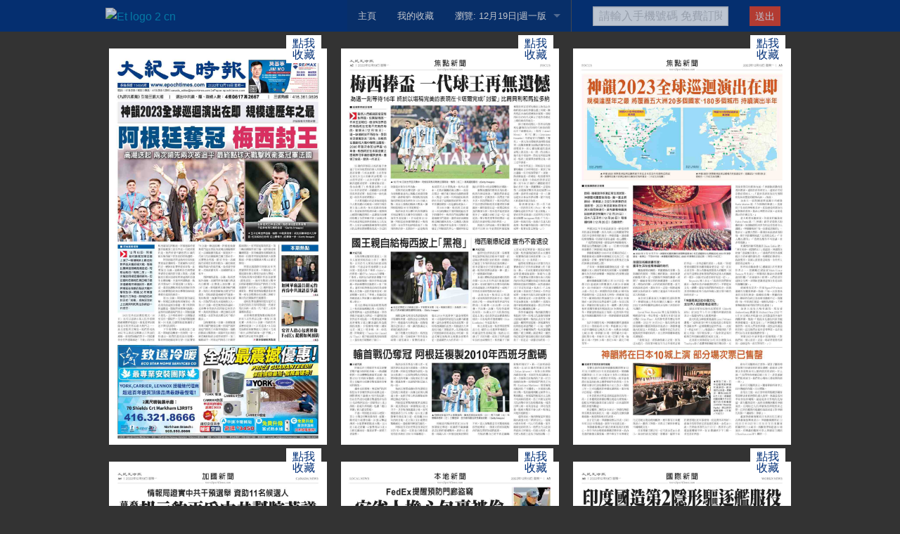

--- FILE ---
content_type: text/html; charset=utf-8
request_url: https://toronto.epochtimes.com/epaper/i/20221219_1149A
body_size: 26273
content:
<!DOCTYPE html>
<html>
<head>
<meta content='text/html; charset=UTF-8' http-equiv='Content-Type'>
<script>window.NREUM||(NREUM={});NREUM.info={"beacon":"bam.nr-data.net","errorBeacon":"bam.nr-data.net","licenseKey":"c40fe6b011","applicationID":"125868744","transactionName":"IlYIQ0pWDVpQEBgNFRJMA0QXSglZQg==","queueTime":0,"applicationTime":199,"agent":""}</script>
<script>(window.NREUM||(NREUM={})).init={ajax:{deny_list:["bam.nr-data.net"]},feature_flags:["soft_nav"]};(window.NREUM||(NREUM={})).loader_config={licenseKey:"c40fe6b011",applicationID:"125868744",browserID:"125870106"};;/*! For license information please see nr-loader-rum-1.308.0.min.js.LICENSE.txt */
(()=>{var e,t,r={163:(e,t,r)=>{"use strict";r.d(t,{j:()=>E});var n=r(384),i=r(1741);var a=r(2555);r(860).K7.genericEvents;const s="experimental.resources",o="register",c=e=>{if(!e||"string"!=typeof e)return!1;try{document.createDocumentFragment().querySelector(e)}catch{return!1}return!0};var d=r(2614),u=r(944),l=r(8122);const f="[data-nr-mask]",g=e=>(0,l.a)(e,(()=>{const e={feature_flags:[],experimental:{allow_registered_children:!1,resources:!1},mask_selector:"*",block_selector:"[data-nr-block]",mask_input_options:{color:!1,date:!1,"datetime-local":!1,email:!1,month:!1,number:!1,range:!1,search:!1,tel:!1,text:!1,time:!1,url:!1,week:!1,textarea:!1,select:!1,password:!0}};return{ajax:{deny_list:void 0,block_internal:!0,enabled:!0,autoStart:!0},api:{get allow_registered_children(){return e.feature_flags.includes(o)||e.experimental.allow_registered_children},set allow_registered_children(t){e.experimental.allow_registered_children=t},duplicate_registered_data:!1},browser_consent_mode:{enabled:!1},distributed_tracing:{enabled:void 0,exclude_newrelic_header:void 0,cors_use_newrelic_header:void 0,cors_use_tracecontext_headers:void 0,allowed_origins:void 0},get feature_flags(){return e.feature_flags},set feature_flags(t){e.feature_flags=t},generic_events:{enabled:!0,autoStart:!0},harvest:{interval:30},jserrors:{enabled:!0,autoStart:!0},logging:{enabled:!0,autoStart:!0},metrics:{enabled:!0,autoStart:!0},obfuscate:void 0,page_action:{enabled:!0},page_view_event:{enabled:!0,autoStart:!0},page_view_timing:{enabled:!0,autoStart:!0},performance:{capture_marks:!1,capture_measures:!1,capture_detail:!0,resources:{get enabled(){return e.feature_flags.includes(s)||e.experimental.resources},set enabled(t){e.experimental.resources=t},asset_types:[],first_party_domains:[],ignore_newrelic:!0}},privacy:{cookies_enabled:!0},proxy:{assets:void 0,beacon:void 0},session:{expiresMs:d.wk,inactiveMs:d.BB},session_replay:{autoStart:!0,enabled:!1,preload:!1,sampling_rate:10,error_sampling_rate:100,collect_fonts:!1,inline_images:!1,fix_stylesheets:!0,mask_all_inputs:!0,get mask_text_selector(){return e.mask_selector},set mask_text_selector(t){c(t)?e.mask_selector="".concat(t,",").concat(f):""===t||null===t?e.mask_selector=f:(0,u.R)(5,t)},get block_class(){return"nr-block"},get ignore_class(){return"nr-ignore"},get mask_text_class(){return"nr-mask"},get block_selector(){return e.block_selector},set block_selector(t){c(t)?e.block_selector+=",".concat(t):""!==t&&(0,u.R)(6,t)},get mask_input_options(){return e.mask_input_options},set mask_input_options(t){t&&"object"==typeof t?e.mask_input_options={...t,password:!0}:(0,u.R)(7,t)}},session_trace:{enabled:!0,autoStart:!0},soft_navigations:{enabled:!0,autoStart:!0},spa:{enabled:!0,autoStart:!0},ssl:void 0,user_actions:{enabled:!0,elementAttributes:["id","className","tagName","type"]}}})());var p=r(6154),m=r(9324);let h=0;const v={buildEnv:m.F3,distMethod:m.Xs,version:m.xv,originTime:p.WN},b={consented:!1},y={appMetadata:{},get consented(){return this.session?.state?.consent||b.consented},set consented(e){b.consented=e},customTransaction:void 0,denyList:void 0,disabled:!1,harvester:void 0,isolatedBacklog:!1,isRecording:!1,loaderType:void 0,maxBytes:3e4,obfuscator:void 0,onerror:void 0,ptid:void 0,releaseIds:{},session:void 0,timeKeeper:void 0,registeredEntities:[],jsAttributesMetadata:{bytes:0},get harvestCount(){return++h}},_=e=>{const t=(0,l.a)(e,y),r=Object.keys(v).reduce((e,t)=>(e[t]={value:v[t],writable:!1,configurable:!0,enumerable:!0},e),{});return Object.defineProperties(t,r)};var w=r(5701);const x=e=>{const t=e.startsWith("http");e+="/",r.p=t?e:"https://"+e};var R=r(7836),k=r(3241);const A={accountID:void 0,trustKey:void 0,agentID:void 0,licenseKey:void 0,applicationID:void 0,xpid:void 0},S=e=>(0,l.a)(e,A),T=new Set;function E(e,t={},r,s){let{init:o,info:c,loader_config:d,runtime:u={},exposed:l=!0}=t;if(!c){const e=(0,n.pV)();o=e.init,c=e.info,d=e.loader_config}e.init=g(o||{}),e.loader_config=S(d||{}),c.jsAttributes??={},p.bv&&(c.jsAttributes.isWorker=!0),e.info=(0,a.D)(c);const f=e.init,m=[c.beacon,c.errorBeacon];T.has(e.agentIdentifier)||(f.proxy.assets&&(x(f.proxy.assets),m.push(f.proxy.assets)),f.proxy.beacon&&m.push(f.proxy.beacon),e.beacons=[...m],function(e){const t=(0,n.pV)();Object.getOwnPropertyNames(i.W.prototype).forEach(r=>{const n=i.W.prototype[r];if("function"!=typeof n||"constructor"===n)return;let a=t[r];e[r]&&!1!==e.exposed&&"micro-agent"!==e.runtime?.loaderType&&(t[r]=(...t)=>{const n=e[r](...t);return a?a(...t):n})})}(e),(0,n.US)("activatedFeatures",w.B)),u.denyList=[...f.ajax.deny_list||[],...f.ajax.block_internal?m:[]],u.ptid=e.agentIdentifier,u.loaderType=r,e.runtime=_(u),T.has(e.agentIdentifier)||(e.ee=R.ee.get(e.agentIdentifier),e.exposed=l,(0,k.W)({agentIdentifier:e.agentIdentifier,drained:!!w.B?.[e.agentIdentifier],type:"lifecycle",name:"initialize",feature:void 0,data:e.config})),T.add(e.agentIdentifier)}},384:(e,t,r)=>{"use strict";r.d(t,{NT:()=>s,US:()=>u,Zm:()=>o,bQ:()=>d,dV:()=>c,pV:()=>l});var n=r(6154),i=r(1863),a=r(1910);const s={beacon:"bam.nr-data.net",errorBeacon:"bam.nr-data.net"};function o(){return n.gm.NREUM||(n.gm.NREUM={}),void 0===n.gm.newrelic&&(n.gm.newrelic=n.gm.NREUM),n.gm.NREUM}function c(){let e=o();return e.o||(e.o={ST:n.gm.setTimeout,SI:n.gm.setImmediate||n.gm.setInterval,CT:n.gm.clearTimeout,XHR:n.gm.XMLHttpRequest,REQ:n.gm.Request,EV:n.gm.Event,PR:n.gm.Promise,MO:n.gm.MutationObserver,FETCH:n.gm.fetch,WS:n.gm.WebSocket},(0,a.i)(...Object.values(e.o))),e}function d(e,t){let r=o();r.initializedAgents??={},t.initializedAt={ms:(0,i.t)(),date:new Date},r.initializedAgents[e]=t}function u(e,t){o()[e]=t}function l(){return function(){let e=o();const t=e.info||{};e.info={beacon:s.beacon,errorBeacon:s.errorBeacon,...t}}(),function(){let e=o();const t=e.init||{};e.init={...t}}(),c(),function(){let e=o();const t=e.loader_config||{};e.loader_config={...t}}(),o()}},782:(e,t,r)=>{"use strict";r.d(t,{T:()=>n});const n=r(860).K7.pageViewTiming},860:(e,t,r)=>{"use strict";r.d(t,{$J:()=>u,K7:()=>c,P3:()=>d,XX:()=>i,Yy:()=>o,df:()=>a,qY:()=>n,v4:()=>s});const n="events",i="jserrors",a="browser/blobs",s="rum",o="browser/logs",c={ajax:"ajax",genericEvents:"generic_events",jserrors:i,logging:"logging",metrics:"metrics",pageAction:"page_action",pageViewEvent:"page_view_event",pageViewTiming:"page_view_timing",sessionReplay:"session_replay",sessionTrace:"session_trace",softNav:"soft_navigations",spa:"spa"},d={[c.pageViewEvent]:1,[c.pageViewTiming]:2,[c.metrics]:3,[c.jserrors]:4,[c.spa]:5,[c.ajax]:6,[c.sessionTrace]:7,[c.softNav]:8,[c.sessionReplay]:9,[c.logging]:10,[c.genericEvents]:11},u={[c.pageViewEvent]:s,[c.pageViewTiming]:n,[c.ajax]:n,[c.spa]:n,[c.softNav]:n,[c.metrics]:i,[c.jserrors]:i,[c.sessionTrace]:a,[c.sessionReplay]:a,[c.logging]:o,[c.genericEvents]:"ins"}},944:(e,t,r)=>{"use strict";r.d(t,{R:()=>i});var n=r(3241);function i(e,t){"function"==typeof console.debug&&(console.debug("New Relic Warning: https://github.com/newrelic/newrelic-browser-agent/blob/main/docs/warning-codes.md#".concat(e),t),(0,n.W)({agentIdentifier:null,drained:null,type:"data",name:"warn",feature:"warn",data:{code:e,secondary:t}}))}},1687:(e,t,r)=>{"use strict";r.d(t,{Ak:()=>d,Ze:()=>f,x3:()=>u});var n=r(3241),i=r(7836),a=r(3606),s=r(860),o=r(2646);const c={};function d(e,t){const r={staged:!1,priority:s.P3[t]||0};l(e),c[e].get(t)||c[e].set(t,r)}function u(e,t){e&&c[e]&&(c[e].get(t)&&c[e].delete(t),p(e,t,!1),c[e].size&&g(e))}function l(e){if(!e)throw new Error("agentIdentifier required");c[e]||(c[e]=new Map)}function f(e="",t="feature",r=!1){if(l(e),!e||!c[e].get(t)||r)return p(e,t);c[e].get(t).staged=!0,g(e)}function g(e){const t=Array.from(c[e]);t.every(([e,t])=>t.staged)&&(t.sort((e,t)=>e[1].priority-t[1].priority),t.forEach(([t])=>{c[e].delete(t),p(e,t)}))}function p(e,t,r=!0){const s=e?i.ee.get(e):i.ee,c=a.i.handlers;if(!s.aborted&&s.backlog&&c){if((0,n.W)({agentIdentifier:e,type:"lifecycle",name:"drain",feature:t}),r){const e=s.backlog[t],r=c[t];if(r){for(let t=0;e&&t<e.length;++t)m(e[t],r);Object.entries(r).forEach(([e,t])=>{Object.values(t||{}).forEach(t=>{t[0]?.on&&t[0]?.context()instanceof o.y&&t[0].on(e,t[1])})})}}s.isolatedBacklog||delete c[t],s.backlog[t]=null,s.emit("drain-"+t,[])}}function m(e,t){var r=e[1];Object.values(t[r]||{}).forEach(t=>{var r=e[0];if(t[0]===r){var n=t[1],i=e[3],a=e[2];n.apply(i,a)}})}},1738:(e,t,r)=>{"use strict";r.d(t,{U:()=>g,Y:()=>f});var n=r(3241),i=r(9908),a=r(1863),s=r(944),o=r(5701),c=r(3969),d=r(8362),u=r(860),l=r(4261);function f(e,t,r,a){const f=a||r;!f||f[e]&&f[e]!==d.d.prototype[e]||(f[e]=function(){(0,i.p)(c.xV,["API/"+e+"/called"],void 0,u.K7.metrics,r.ee),(0,n.W)({agentIdentifier:r.agentIdentifier,drained:!!o.B?.[r.agentIdentifier],type:"data",name:"api",feature:l.Pl+e,data:{}});try{return t.apply(this,arguments)}catch(e){(0,s.R)(23,e)}})}function g(e,t,r,n,s){const o=e.info;null===r?delete o.jsAttributes[t]:o.jsAttributes[t]=r,(s||null===r)&&(0,i.p)(l.Pl+n,[(0,a.t)(),t,r],void 0,"session",e.ee)}},1741:(e,t,r)=>{"use strict";r.d(t,{W:()=>a});var n=r(944),i=r(4261);class a{#e(e,...t){if(this[e]!==a.prototype[e])return this[e](...t);(0,n.R)(35,e)}addPageAction(e,t){return this.#e(i.hG,e,t)}register(e){return this.#e(i.eY,e)}recordCustomEvent(e,t){return this.#e(i.fF,e,t)}setPageViewName(e,t){return this.#e(i.Fw,e,t)}setCustomAttribute(e,t,r){return this.#e(i.cD,e,t,r)}noticeError(e,t){return this.#e(i.o5,e,t)}setUserId(e,t=!1){return this.#e(i.Dl,e,t)}setApplicationVersion(e){return this.#e(i.nb,e)}setErrorHandler(e){return this.#e(i.bt,e)}addRelease(e,t){return this.#e(i.k6,e,t)}log(e,t){return this.#e(i.$9,e,t)}start(){return this.#e(i.d3)}finished(e){return this.#e(i.BL,e)}recordReplay(){return this.#e(i.CH)}pauseReplay(){return this.#e(i.Tb)}addToTrace(e){return this.#e(i.U2,e)}setCurrentRouteName(e){return this.#e(i.PA,e)}interaction(e){return this.#e(i.dT,e)}wrapLogger(e,t,r){return this.#e(i.Wb,e,t,r)}measure(e,t){return this.#e(i.V1,e,t)}consent(e){return this.#e(i.Pv,e)}}},1863:(e,t,r)=>{"use strict";function n(){return Math.floor(performance.now())}r.d(t,{t:()=>n})},1910:(e,t,r)=>{"use strict";r.d(t,{i:()=>a});var n=r(944);const i=new Map;function a(...e){return e.every(e=>{if(i.has(e))return i.get(e);const t="function"==typeof e?e.toString():"",r=t.includes("[native code]"),a=t.includes("nrWrapper");return r||a||(0,n.R)(64,e?.name||t),i.set(e,r),r})}},2555:(e,t,r)=>{"use strict";r.d(t,{D:()=>o,f:()=>s});var n=r(384),i=r(8122);const a={beacon:n.NT.beacon,errorBeacon:n.NT.errorBeacon,licenseKey:void 0,applicationID:void 0,sa:void 0,queueTime:void 0,applicationTime:void 0,ttGuid:void 0,user:void 0,account:void 0,product:void 0,extra:void 0,jsAttributes:{},userAttributes:void 0,atts:void 0,transactionName:void 0,tNamePlain:void 0};function s(e){try{return!!e.licenseKey&&!!e.errorBeacon&&!!e.applicationID}catch(e){return!1}}const o=e=>(0,i.a)(e,a)},2614:(e,t,r)=>{"use strict";r.d(t,{BB:()=>s,H3:()=>n,g:()=>d,iL:()=>c,tS:()=>o,uh:()=>i,wk:()=>a});const n="NRBA",i="SESSION",a=144e5,s=18e5,o={STARTED:"session-started",PAUSE:"session-pause",RESET:"session-reset",RESUME:"session-resume",UPDATE:"session-update"},c={SAME_TAB:"same-tab",CROSS_TAB:"cross-tab"},d={OFF:0,FULL:1,ERROR:2}},2646:(e,t,r)=>{"use strict";r.d(t,{y:()=>n});class n{constructor(e){this.contextId=e}}},2843:(e,t,r)=>{"use strict";r.d(t,{G:()=>a,u:()=>i});var n=r(3878);function i(e,t=!1,r,i){(0,n.DD)("visibilitychange",function(){if(t)return void("hidden"===document.visibilityState&&e());e(document.visibilityState)},r,i)}function a(e,t,r){(0,n.sp)("pagehide",e,t,r)}},3241:(e,t,r)=>{"use strict";r.d(t,{W:()=>a});var n=r(6154);const i="newrelic";function a(e={}){try{n.gm.dispatchEvent(new CustomEvent(i,{detail:e}))}catch(e){}}},3606:(e,t,r)=>{"use strict";r.d(t,{i:()=>a});var n=r(9908);a.on=s;var i=a.handlers={};function a(e,t,r,a){s(a||n.d,i,e,t,r)}function s(e,t,r,i,a){a||(a="feature"),e||(e=n.d);var s=t[a]=t[a]||{};(s[r]=s[r]||[]).push([e,i])}},3878:(e,t,r)=>{"use strict";function n(e,t){return{capture:e,passive:!1,signal:t}}function i(e,t,r=!1,i){window.addEventListener(e,t,n(r,i))}function a(e,t,r=!1,i){document.addEventListener(e,t,n(r,i))}r.d(t,{DD:()=>a,jT:()=>n,sp:()=>i})},3969:(e,t,r)=>{"use strict";r.d(t,{TZ:()=>n,XG:()=>o,rs:()=>i,xV:()=>s,z_:()=>a});const n=r(860).K7.metrics,i="sm",a="cm",s="storeSupportabilityMetrics",o="storeEventMetrics"},4234:(e,t,r)=>{"use strict";r.d(t,{W:()=>a});var n=r(7836),i=r(1687);class a{constructor(e,t){this.agentIdentifier=e,this.ee=n.ee.get(e),this.featureName=t,this.blocked=!1}deregisterDrain(){(0,i.x3)(this.agentIdentifier,this.featureName)}}},4261:(e,t,r)=>{"use strict";r.d(t,{$9:()=>d,BL:()=>o,CH:()=>g,Dl:()=>_,Fw:()=>y,PA:()=>h,Pl:()=>n,Pv:()=>k,Tb:()=>l,U2:()=>a,V1:()=>R,Wb:()=>x,bt:()=>b,cD:()=>v,d3:()=>w,dT:()=>c,eY:()=>p,fF:()=>f,hG:()=>i,k6:()=>s,nb:()=>m,o5:()=>u});const n="api-",i="addPageAction",a="addToTrace",s="addRelease",o="finished",c="interaction",d="log",u="noticeError",l="pauseReplay",f="recordCustomEvent",g="recordReplay",p="register",m="setApplicationVersion",h="setCurrentRouteName",v="setCustomAttribute",b="setErrorHandler",y="setPageViewName",_="setUserId",w="start",x="wrapLogger",R="measure",k="consent"},5289:(e,t,r)=>{"use strict";r.d(t,{GG:()=>s,Qr:()=>c,sB:()=>o});var n=r(3878),i=r(6389);function a(){return"undefined"==typeof document||"complete"===document.readyState}function s(e,t){if(a())return e();const r=(0,i.J)(e),s=setInterval(()=>{a()&&(clearInterval(s),r())},500);(0,n.sp)("load",r,t)}function o(e){if(a())return e();(0,n.DD)("DOMContentLoaded",e)}function c(e){if(a())return e();(0,n.sp)("popstate",e)}},5607:(e,t,r)=>{"use strict";r.d(t,{W:()=>n});const n=(0,r(9566).bz)()},5701:(e,t,r)=>{"use strict";r.d(t,{B:()=>a,t:()=>s});var n=r(3241);const i=new Set,a={};function s(e,t){const r=t.agentIdentifier;a[r]??={},e&&"object"==typeof e&&(i.has(r)||(t.ee.emit("rumresp",[e]),a[r]=e,i.add(r),(0,n.W)({agentIdentifier:r,loaded:!0,drained:!0,type:"lifecycle",name:"load",feature:void 0,data:e})))}},6154:(e,t,r)=>{"use strict";r.d(t,{OF:()=>c,RI:()=>i,WN:()=>u,bv:()=>a,eN:()=>l,gm:()=>s,mw:()=>o,sb:()=>d});var n=r(1863);const i="undefined"!=typeof window&&!!window.document,a="undefined"!=typeof WorkerGlobalScope&&("undefined"!=typeof self&&self instanceof WorkerGlobalScope&&self.navigator instanceof WorkerNavigator||"undefined"!=typeof globalThis&&globalThis instanceof WorkerGlobalScope&&globalThis.navigator instanceof WorkerNavigator),s=i?window:"undefined"!=typeof WorkerGlobalScope&&("undefined"!=typeof self&&self instanceof WorkerGlobalScope&&self||"undefined"!=typeof globalThis&&globalThis instanceof WorkerGlobalScope&&globalThis),o=Boolean("hidden"===s?.document?.visibilityState),c=/iPad|iPhone|iPod/.test(s.navigator?.userAgent),d=c&&"undefined"==typeof SharedWorker,u=((()=>{const e=s.navigator?.userAgent?.match(/Firefox[/\s](\d+\.\d+)/);Array.isArray(e)&&e.length>=2&&e[1]})(),Date.now()-(0,n.t)()),l=()=>"undefined"!=typeof PerformanceNavigationTiming&&s?.performance?.getEntriesByType("navigation")?.[0]?.responseStart},6389:(e,t,r)=>{"use strict";function n(e,t=500,r={}){const n=r?.leading||!1;let i;return(...r)=>{n&&void 0===i&&(e.apply(this,r),i=setTimeout(()=>{i=clearTimeout(i)},t)),n||(clearTimeout(i),i=setTimeout(()=>{e.apply(this,r)},t))}}function i(e){let t=!1;return(...r)=>{t||(t=!0,e.apply(this,r))}}r.d(t,{J:()=>i,s:()=>n})},6630:(e,t,r)=>{"use strict";r.d(t,{T:()=>n});const n=r(860).K7.pageViewEvent},7699:(e,t,r)=>{"use strict";r.d(t,{It:()=>a,KC:()=>o,No:()=>i,qh:()=>s});var n=r(860);const i=16e3,a=1e6,s="SESSION_ERROR",o={[n.K7.logging]:!0,[n.K7.genericEvents]:!1,[n.K7.jserrors]:!1,[n.K7.ajax]:!1}},7836:(e,t,r)=>{"use strict";r.d(t,{P:()=>o,ee:()=>c});var n=r(384),i=r(8990),a=r(2646),s=r(5607);const o="nr@context:".concat(s.W),c=function e(t,r){var n={},s={},u={},l=!1;try{l=16===r.length&&d.initializedAgents?.[r]?.runtime.isolatedBacklog}catch(e){}var f={on:p,addEventListener:p,removeEventListener:function(e,t){var r=n[e];if(!r)return;for(var i=0;i<r.length;i++)r[i]===t&&r.splice(i,1)},emit:function(e,r,n,i,a){!1!==a&&(a=!0);if(c.aborted&&!i)return;t&&a&&t.emit(e,r,n);var o=g(n);m(e).forEach(e=>{e.apply(o,r)});var d=v()[s[e]];d&&d.push([f,e,r,o]);return o},get:h,listeners:m,context:g,buffer:function(e,t){const r=v();if(t=t||"feature",f.aborted)return;Object.entries(e||{}).forEach(([e,n])=>{s[n]=t,t in r||(r[t]=[])})},abort:function(){f._aborted=!0,Object.keys(f.backlog).forEach(e=>{delete f.backlog[e]})},isBuffering:function(e){return!!v()[s[e]]},debugId:r,backlog:l?{}:t&&"object"==typeof t.backlog?t.backlog:{},isolatedBacklog:l};return Object.defineProperty(f,"aborted",{get:()=>{let e=f._aborted||!1;return e||(t&&(e=t.aborted),e)}}),f;function g(e){return e&&e instanceof a.y?e:e?(0,i.I)(e,o,()=>new a.y(o)):new a.y(o)}function p(e,t){n[e]=m(e).concat(t)}function m(e){return n[e]||[]}function h(t){return u[t]=u[t]||e(f,t)}function v(){return f.backlog}}(void 0,"globalEE"),d=(0,n.Zm)();d.ee||(d.ee=c)},8122:(e,t,r)=>{"use strict";r.d(t,{a:()=>i});var n=r(944);function i(e,t){try{if(!e||"object"!=typeof e)return(0,n.R)(3);if(!t||"object"!=typeof t)return(0,n.R)(4);const r=Object.create(Object.getPrototypeOf(t),Object.getOwnPropertyDescriptors(t)),a=0===Object.keys(r).length?e:r;for(let s in a)if(void 0!==e[s])try{if(null===e[s]){r[s]=null;continue}Array.isArray(e[s])&&Array.isArray(t[s])?r[s]=Array.from(new Set([...e[s],...t[s]])):"object"==typeof e[s]&&"object"==typeof t[s]?r[s]=i(e[s],t[s]):r[s]=e[s]}catch(e){r[s]||(0,n.R)(1,e)}return r}catch(e){(0,n.R)(2,e)}}},8362:(e,t,r)=>{"use strict";r.d(t,{d:()=>a});var n=r(9566),i=r(1741);class a extends i.W{agentIdentifier=(0,n.LA)(16)}},8374:(e,t,r)=>{r.nc=(()=>{try{return document?.currentScript?.nonce}catch(e){}return""})()},8990:(e,t,r)=>{"use strict";r.d(t,{I:()=>i});var n=Object.prototype.hasOwnProperty;function i(e,t,r){if(n.call(e,t))return e[t];var i=r();if(Object.defineProperty&&Object.keys)try{return Object.defineProperty(e,t,{value:i,writable:!0,enumerable:!1}),i}catch(e){}return e[t]=i,i}},9324:(e,t,r)=>{"use strict";r.d(t,{F3:()=>i,Xs:()=>a,xv:()=>n});const n="1.308.0",i="PROD",a="CDN"},9566:(e,t,r)=>{"use strict";r.d(t,{LA:()=>o,bz:()=>s});var n=r(6154);const i="xxxxxxxx-xxxx-4xxx-yxxx-xxxxxxxxxxxx";function a(e,t){return e?15&e[t]:16*Math.random()|0}function s(){const e=n.gm?.crypto||n.gm?.msCrypto;let t,r=0;return e&&e.getRandomValues&&(t=e.getRandomValues(new Uint8Array(30))),i.split("").map(e=>"x"===e?a(t,r++).toString(16):"y"===e?(3&a()|8).toString(16):e).join("")}function o(e){const t=n.gm?.crypto||n.gm?.msCrypto;let r,i=0;t&&t.getRandomValues&&(r=t.getRandomValues(new Uint8Array(e)));const s=[];for(var o=0;o<e;o++)s.push(a(r,i++).toString(16));return s.join("")}},9908:(e,t,r)=>{"use strict";r.d(t,{d:()=>n,p:()=>i});var n=r(7836).ee.get("handle");function i(e,t,r,i,a){a?(a.buffer([e],i),a.emit(e,t,r)):(n.buffer([e],i),n.emit(e,t,r))}}},n={};function i(e){var t=n[e];if(void 0!==t)return t.exports;var a=n[e]={exports:{}};return r[e](a,a.exports,i),a.exports}i.m=r,i.d=(e,t)=>{for(var r in t)i.o(t,r)&&!i.o(e,r)&&Object.defineProperty(e,r,{enumerable:!0,get:t[r]})},i.f={},i.e=e=>Promise.all(Object.keys(i.f).reduce((t,r)=>(i.f[r](e,t),t),[])),i.u=e=>"nr-rum-1.308.0.min.js",i.o=(e,t)=>Object.prototype.hasOwnProperty.call(e,t),e={},t="NRBA-1.308.0.PROD:",i.l=(r,n,a,s)=>{if(e[r])e[r].push(n);else{var o,c;if(void 0!==a)for(var d=document.getElementsByTagName("script"),u=0;u<d.length;u++){var l=d[u];if(l.getAttribute("src")==r||l.getAttribute("data-webpack")==t+a){o=l;break}}if(!o){c=!0;var f={296:"sha512-+MIMDsOcckGXa1EdWHqFNv7P+JUkd5kQwCBr3KE6uCvnsBNUrdSt4a/3/L4j4TxtnaMNjHpza2/erNQbpacJQA=="};(o=document.createElement("script")).charset="utf-8",i.nc&&o.setAttribute("nonce",i.nc),o.setAttribute("data-webpack",t+a),o.src=r,0!==o.src.indexOf(window.location.origin+"/")&&(o.crossOrigin="anonymous"),f[s]&&(o.integrity=f[s])}e[r]=[n];var g=(t,n)=>{o.onerror=o.onload=null,clearTimeout(p);var i=e[r];if(delete e[r],o.parentNode&&o.parentNode.removeChild(o),i&&i.forEach(e=>e(n)),t)return t(n)},p=setTimeout(g.bind(null,void 0,{type:"timeout",target:o}),12e4);o.onerror=g.bind(null,o.onerror),o.onload=g.bind(null,o.onload),c&&document.head.appendChild(o)}},i.r=e=>{"undefined"!=typeof Symbol&&Symbol.toStringTag&&Object.defineProperty(e,Symbol.toStringTag,{value:"Module"}),Object.defineProperty(e,"__esModule",{value:!0})},i.p="https://js-agent.newrelic.com/",(()=>{var e={374:0,840:0};i.f.j=(t,r)=>{var n=i.o(e,t)?e[t]:void 0;if(0!==n)if(n)r.push(n[2]);else{var a=new Promise((r,i)=>n=e[t]=[r,i]);r.push(n[2]=a);var s=i.p+i.u(t),o=new Error;i.l(s,r=>{if(i.o(e,t)&&(0!==(n=e[t])&&(e[t]=void 0),n)){var a=r&&("load"===r.type?"missing":r.type),s=r&&r.target&&r.target.src;o.message="Loading chunk "+t+" failed: ("+a+": "+s+")",o.name="ChunkLoadError",o.type=a,o.request=s,n[1](o)}},"chunk-"+t,t)}};var t=(t,r)=>{var n,a,[s,o,c]=r,d=0;if(s.some(t=>0!==e[t])){for(n in o)i.o(o,n)&&(i.m[n]=o[n]);if(c)c(i)}for(t&&t(r);d<s.length;d++)a=s[d],i.o(e,a)&&e[a]&&e[a][0](),e[a]=0},r=self["webpackChunk:NRBA-1.308.0.PROD"]=self["webpackChunk:NRBA-1.308.0.PROD"]||[];r.forEach(t.bind(null,0)),r.push=t.bind(null,r.push.bind(r))})(),(()=>{"use strict";i(8374);var e=i(8362),t=i(860);const r=Object.values(t.K7);var n=i(163);var a=i(9908),s=i(1863),o=i(4261),c=i(1738);var d=i(1687),u=i(4234),l=i(5289),f=i(6154),g=i(944),p=i(384);const m=e=>f.RI&&!0===e?.privacy.cookies_enabled;function h(e){return!!(0,p.dV)().o.MO&&m(e)&&!0===e?.session_trace.enabled}var v=i(6389),b=i(7699);class y extends u.W{constructor(e,t){super(e.agentIdentifier,t),this.agentRef=e,this.abortHandler=void 0,this.featAggregate=void 0,this.loadedSuccessfully=void 0,this.onAggregateImported=new Promise(e=>{this.loadedSuccessfully=e}),this.deferred=Promise.resolve(),!1===e.init[this.featureName].autoStart?this.deferred=new Promise((t,r)=>{this.ee.on("manual-start-all",(0,v.J)(()=>{(0,d.Ak)(e.agentIdentifier,this.featureName),t()}))}):(0,d.Ak)(e.agentIdentifier,t)}importAggregator(e,t,r={}){if(this.featAggregate)return;const n=async()=>{let n;await this.deferred;try{if(m(e.init)){const{setupAgentSession:t}=await i.e(296).then(i.bind(i,3305));n=t(e)}}catch(e){(0,g.R)(20,e),this.ee.emit("internal-error",[e]),(0,a.p)(b.qh,[e],void 0,this.featureName,this.ee)}try{if(!this.#t(this.featureName,n,e.init))return(0,d.Ze)(this.agentIdentifier,this.featureName),void this.loadedSuccessfully(!1);const{Aggregate:i}=await t();this.featAggregate=new i(e,r),e.runtime.harvester.initializedAggregates.push(this.featAggregate),this.loadedSuccessfully(!0)}catch(e){(0,g.R)(34,e),this.abortHandler?.(),(0,d.Ze)(this.agentIdentifier,this.featureName,!0),this.loadedSuccessfully(!1),this.ee&&this.ee.abort()}};f.RI?(0,l.GG)(()=>n(),!0):n()}#t(e,r,n){if(this.blocked)return!1;switch(e){case t.K7.sessionReplay:return h(n)&&!!r;case t.K7.sessionTrace:return!!r;default:return!0}}}var _=i(6630),w=i(2614),x=i(3241);class R extends y{static featureName=_.T;constructor(e){var t;super(e,_.T),this.setupInspectionEvents(e.agentIdentifier),t=e,(0,c.Y)(o.Fw,function(e,r){"string"==typeof e&&("/"!==e.charAt(0)&&(e="/"+e),t.runtime.customTransaction=(r||"http://custom.transaction")+e,(0,a.p)(o.Pl+o.Fw,[(0,s.t)()],void 0,void 0,t.ee))},t),this.importAggregator(e,()=>i.e(296).then(i.bind(i,3943)))}setupInspectionEvents(e){const t=(t,r)=>{t&&(0,x.W)({agentIdentifier:e,timeStamp:t.timeStamp,loaded:"complete"===t.target.readyState,type:"window",name:r,data:t.target.location+""})};(0,l.sB)(e=>{t(e,"DOMContentLoaded")}),(0,l.GG)(e=>{t(e,"load")}),(0,l.Qr)(e=>{t(e,"navigate")}),this.ee.on(w.tS.UPDATE,(t,r)=>{(0,x.W)({agentIdentifier:e,type:"lifecycle",name:"session",data:r})})}}class k extends e.d{constructor(e){var t;(super(),f.gm)?(this.features={},(0,p.bQ)(this.agentIdentifier,this),this.desiredFeatures=new Set(e.features||[]),this.desiredFeatures.add(R),(0,n.j)(this,e,e.loaderType||"agent"),t=this,(0,c.Y)(o.cD,function(e,r,n=!1){if("string"==typeof e){if(["string","number","boolean"].includes(typeof r)||null===r)return(0,c.U)(t,e,r,o.cD,n);(0,g.R)(40,typeof r)}else(0,g.R)(39,typeof e)},t),function(e){(0,c.Y)(o.Dl,function(t,r=!1){if("string"!=typeof t&&null!==t)return void(0,g.R)(41,typeof t);const n=e.info.jsAttributes["enduser.id"];r&&null!=n&&n!==t?(0,a.p)(o.Pl+"setUserIdAndResetSession",[t],void 0,"session",e.ee):(0,c.U)(e,"enduser.id",t,o.Dl,!0)},e)}(this),function(e){(0,c.Y)(o.nb,function(t){if("string"==typeof t||null===t)return(0,c.U)(e,"application.version",t,o.nb,!1);(0,g.R)(42,typeof t)},e)}(this),function(e){(0,c.Y)(o.d3,function(){e.ee.emit("manual-start-all")},e)}(this),function(e){(0,c.Y)(o.Pv,function(t=!0){if("boolean"==typeof t){if((0,a.p)(o.Pl+o.Pv,[t],void 0,"session",e.ee),e.runtime.consented=t,t){const t=e.features.page_view_event;t.onAggregateImported.then(e=>{const r=t.featAggregate;e&&!r.sentRum&&r.sendRum()})}}else(0,g.R)(65,typeof t)},e)}(this),this.run()):(0,g.R)(21)}get config(){return{info:this.info,init:this.init,loader_config:this.loader_config,runtime:this.runtime}}get api(){return this}run(){try{const e=function(e){const t={};return r.forEach(r=>{t[r]=!!e[r]?.enabled}),t}(this.init),n=[...this.desiredFeatures];n.sort((e,r)=>t.P3[e.featureName]-t.P3[r.featureName]),n.forEach(r=>{if(!e[r.featureName]&&r.featureName!==t.K7.pageViewEvent)return;if(r.featureName===t.K7.spa)return void(0,g.R)(67);const n=function(e){switch(e){case t.K7.ajax:return[t.K7.jserrors];case t.K7.sessionTrace:return[t.K7.ajax,t.K7.pageViewEvent];case t.K7.sessionReplay:return[t.K7.sessionTrace];case t.K7.pageViewTiming:return[t.K7.pageViewEvent];default:return[]}}(r.featureName).filter(e=>!(e in this.features));n.length>0&&(0,g.R)(36,{targetFeature:r.featureName,missingDependencies:n}),this.features[r.featureName]=new r(this)})}catch(e){(0,g.R)(22,e);for(const e in this.features)this.features[e].abortHandler?.();const t=(0,p.Zm)();delete t.initializedAgents[this.agentIdentifier]?.features,delete this.sharedAggregator;return t.ee.get(this.agentIdentifier).abort(),!1}}}var A=i(2843),S=i(782);class T extends y{static featureName=S.T;constructor(e){super(e,S.T),f.RI&&((0,A.u)(()=>(0,a.p)("docHidden",[(0,s.t)()],void 0,S.T,this.ee),!0),(0,A.G)(()=>(0,a.p)("winPagehide",[(0,s.t)()],void 0,S.T,this.ee)),this.importAggregator(e,()=>i.e(296).then(i.bind(i,2117))))}}var E=i(3969);class I extends y{static featureName=E.TZ;constructor(e){super(e,E.TZ),f.RI&&document.addEventListener("securitypolicyviolation",e=>{(0,a.p)(E.xV,["Generic/CSPViolation/Detected"],void 0,this.featureName,this.ee)}),this.importAggregator(e,()=>i.e(296).then(i.bind(i,9623)))}}new k({features:[R,T,I],loaderType:"lite"})})()})();</script>
<meta content='width=device-width, initial-scale=1.0' name='viewport'>
<title>2022-12-19 週一版 | 多倫多大紀元電子日報</title>
<meta name="description" content="多倫多大紀元電子日報" />
<meta name="keywords" content="多倫多中文報紙, 多倫多中文媒體" />
<meta property="og:image" content="http://toronto.epochtimes.com/issues/20221219/Toronto-20221219-A01-FrontPage-C-s250x.jpg" />
<meta property="og:url" content="http://toronto.epochtimes.com/epaper/i/20221219_1149A" />
<meta property="og:type" content="website" />
<meta property="og:title" content="2022-12-19 週一版 | 多倫多大紀元電子日報" />
<meta property="og:description" content="多倫多大紀元電子日報" />
<meta name="csrf-param" content="authenticity_token" />
<meta name="csrf-token" content="8gtA1ZfZ3ti5dJECD++OF9AxI32V0pciKUKrG9s/WEasG6OJfANgzAbS8mbn0YuIhHSe1NYiaexwlt5Q3VqYTw==" />
<link rel="stylesheet" media="all" href="/epaper-assets/application-526feb94f37ce635d5c8b0f8453d53cd3bfd29f6e1a4026920981374e113ea3b.css" data-turbolinks-track="reload" />
<script src="/epaper-assets/vendor/modernizr-a115534447b7cfbcd031d8da88b7375eef54f782b66fb1d31b7eb5a34c467f13.js"></script>
<script src="/epaper-assets/application-091c1b0f0c6e31cf9ca5a997fa8028aaf16199898740502a3dd0fef0254e7940.js" data-turbolinks-track="reload"></script>
  <!-- GTM on Rails before Page View -->
  <script>var dataLayer = dataLayer || [];</script>
  <!-- End GTM on Rails before Page View -->
<!-- Google Tag Manager -->
<script>(function(w,d,s,l,i){w[l]=w[l]||[];w[l].push({'gtm.start':
new Date().getTime(),event:'gtm.js'});var f=d.getElementsByTagName(s)[0],
j=d.createElement(s),dl=l!='dataLayer'?'&l='+l:'';j.async=true;j.src=
'https://www.googletagmanager.com/gtm.js?id='+i+dl;f.parentNode.insertBefore(j,f);
})(window,document,'script','dataLayer','GTM-TTHGKMB');</script>
<!-- End Google Tag Manager -->

<!-- Global site tag (gtag.js) - Google Analytics -->
<script async src="https://www.googletagmanager.com/gtag/js?id=UA-53740829-2"></script>
<script>
  window.dataLayer = window.dataLayer || [];
  function gtag(){dataLayer.push(arguments);}
  gtag('js', new Date());
</script>
</head>
<body style='margin:0; background-color: #333333'>
<!-- Google Tag Manager (noscript) -->
<noscript><iframe src="https://www.googletagmanager.com/ns.html?id=GTM-TTHGKMB"
height="0" width="0" style="display:none;visibility:hidden"></iframe></noscript>
<!-- End Google Tag Manager (noscript) -->
  <!-- GTM on Rails -->
  <script>var dataLayer = dataLayer || [];</script>
  <!-- End GTM on Rails -->

<div class='contain-to-grid'>
<div id='top'></div>
<a id="toTop" href="#">Top</a>
<a id="toSMS" href="sms:?&amp;body=http://toronto.epochtimes.com/epaper/i/20221219_1149A"><img src="/epaper-assets/sms-icon-16cf423616f80b0e1ac8e789b05291f22236b3aa8a9b95cc24a3b1eb68bf1f2a.png" alt="Sms icon" width="54" height="54" /></a>
<a target="blank" id="toFB" href="http://www.facebook.com/sharer.php?u=http://toronto.epochtimes.com/epaper/i/20221219_1149A"><img src="/epaper-assets/fb-icon-cfa56a098c4fa9b527ed4527977e41b3466f73e7ec032162cdecb6c7ad064616.png" alt="Fb icon" width="54" height="54" /></a>
<div class='contain-to-grid sticky top-menu fixed'>
<nav class='top-bar' data-options='sticky_on: small' data-topbar='' role='navigation'>
<ul class='title-area'>
<li class='left top-bar-info'>
<span class='label top-bar-title-info hide-for-medium-up'>
12月19日 | 週一版
</span>
<span class='label top-bar-title-info hide-for-medium-up'>
<a style="color: white" data-turbolinks="false" href="/epaper/my_list">我的收藏</a>
</span>
</li>
<li class='name'>
<div id='logo'>
<a href="/epaper"><img src="http://www.epochtimes.com/assets/themes/djy/images/ET_Logo_2_cn.png" alt="Et logo 2 cn" />
</a></div>
</li>
<!-- Remove the class "menu-icon" to get rid of menu icon. Take out "Menu" to just have icon alone -->
<li class='toggle-topbar menu-icon'>
<a href="#"><span>MENU</span>
</a></li>
</ul>
<section class='top-bar-section'>
<!-- Right Nav Section -->
<ul class='right'>
<li><a class="show-for-large-up " href="/epaper">主頁</a></li>
<li><a data-turbolinks="false" href="/epaper/my_list">我的收藏</a></li>
<li class='has-dropdown'>
<a class="menu-text" href="#">瀏覽: 12月19日|週一版</a>
<ul class='small dropdown'>
<li><a data-turbolinks="false" href="/epaper/i/20240202_1208">2月2日 | 週末版</a></li>
<li><a data-turbolinks="false" href="/epaper/i/20240201_1207D">2月1日 | 週四版</a></li>
<li><a data-turbolinks="false" href="/epaper/i/20240131_1207C">1月31日 | 週三版</a></li>
<li><a data-turbolinks="false" href="/epaper/i/20240130_1207B">1月30日 | 週二版</a></li>
<li><a data-turbolinks="false" href="/epaper/i/20240129_1207A">1月29日 | 週一版</a></li>
<li><a data-turbolinks="false" href="/epaper/i/20240126_1207">1月26日 | 週末版</a></li>
<li><a data-turbolinks="false" href="/epaper/i/20240125_1206D">1月25日 | 週四版</a></li>
<li><a data-turbolinks="false" href="/epaper/i/20240124_1206C">1月24日 | 週三版</a></li>
<li><a data-turbolinks="false" href="/epaper/i/20240123_1206B">1月23日 | 週二版</a></li>
<li><a data-turbolinks="false" href="/epaper/i/20240122_1206A">1月22日 | 週一版</a></li>
<li><a data-turbolinks="false" href="/epaper/i/20240119_1206">1月19日 | 週末版</a></li>
<li><a data-turbolinks="false" href="/epaper/i/20230818_1184">8月18日 | 週末版</a></li>
<li><a data-turbolinks="false" href="/epaper/i/20230817_1183D">8月17日 | 週四版</a></li>
<li><a data-turbolinks="false" href="/epaper/i/20230816_1183C">8月16日 | 週三版</a></li>
<li><a data-turbolinks="false" href="/epaper/i/20230815_1183B">8月15日 | 週二版</a></li>
<li><a data-turbolinks="false" href="/epaper/i/20230814_1183A">8月14日 | 週一版</a></li>
<li><a data-turbolinks="false" href="/epaper/i/20230811_1183">8月11日 | 週末版</a></li>
<li><a data-turbolinks="false" href="/epaper/i/20230810_1182D">8月10日 | 週四版</a></li>
<li><a data-turbolinks="false" href="/epaper/i/20230809_1182C">8月9日 | 週三版</a></li>
<li><a data-turbolinks="false" href="/epaper/i/20230808_1182B">8月8日 | 週二版</a></li>
<li><a data-turbolinks="false" href="/epaper/i/20230804_1182">8月4日 | 週末版</a></li>
<li><a data-turbolinks="false" href="/epaper/i/20230616_1175">6月16日 | 週末版</a></li>
<li><a data-turbolinks="false" href="/epaper/i/20230615_1174D">6月15日 | 週四版</a></li>
<li><a data-turbolinks="false" href="/epaper/i/20230614_1174C">6月14日 | 週三版</a></li>
<li><a data-turbolinks="false" href="/epaper/i/20230613_1174B">6月13日 | 週二版</a></li>
<li><a data-turbolinks="false" href="/epaper/i/20230612_1174A">6月12日 | 週一版</a></li>
<li><a data-turbolinks="false" href="/epaper/i/20230609_1174">6月9日 | 週末版</a></li>
<li><a data-turbolinks="false" href="/epaper/i/20230608_1173D">6月8日 | 週四版</a></li>
<li><a data-turbolinks="false" href="/epaper/i/20230607_1173C">6月7日 | 週三版</a></li>
<li><a data-turbolinks="false" href="/epaper/i/20230606_1173B">6月6日 | 週二版</a></li>
<li><a data-turbolinks="false" href="/epaper/i/20230605_1173A">6月5日 | 週一版</a></li>
<li><a data-turbolinks="false" href="/epaper/i/20230602_1173">6月2日 | 週末版</a></li>
<li><a data-turbolinks="false" href="/epaper/i/20230601_1172D">6月1日 | 週四版</a></li>
<li><a data-turbolinks="false" href="/epaper/i/20230531_1172C">5月31日 | 週三版</a></li>
<li><a data-turbolinks="false" href="/epaper/i/20230530_1172B">5月30日 | 週二版</a></li>
<li><a data-turbolinks="false" href="/epaper/i/20230331_1164">3月31日 | 週末版</a></li>
<li><a data-turbolinks="false" href="/epaper/i/20230330_1163D">3月30日 | 週四版</a></li>
<li><a data-turbolinks="false" href="/epaper/i/20230329_1163C">3月29日 | 週三版</a></li>
<li><a data-turbolinks="false" href="/epaper/i/20230328_1163B">3月28日 | 週二版</a></li>
<li><a data-turbolinks="false" href="/epaper/i/20230327_1163A">3月27日 | 週一版</a></li>
<li><a data-turbolinks="false" href="/epaper/i/20230324_1163">3月24日 | 週末版</a></li>
<li><a data-turbolinks="false" href="/epaper/i/20230323_1162D">3月23日 | 週四版</a></li>
<li><a data-turbolinks="false" href="/epaper/i/20230322_1162C">3月22日 | 週三版</a></li>
<li><a data-turbolinks="false" href="/epaper/i/20230321_1162B">3月21日 | 週二版</a></li>
<li><a data-turbolinks="false" href="/epaper/i/20230320_1162A">3月20日 | 週一版</a></li>
<li><a data-turbolinks="false" href="/epaper/i/20230317_1162">3月17日 | 週末版</a></li>
<li><a data-turbolinks="false" href="/epaper/i/20230316_1161D">3月16日 | 週四版</a></li>
<li><a data-turbolinks="false" href="/epaper/i/20230309_1160D">3月9日 | 週四版</a></li>
<li><a data-turbolinks="false" href="/epaper/i/20230308_1160C">3月8日 | 週三版</a></li>
<li><a data-turbolinks="false" href="/epaper/i/20230307_1160B">3月7日 | 週二版</a></li>
<li><a data-turbolinks="false" href="/epaper/i/20230306_1160A">3月6日 | 週一版</a></li>
<li><a data-turbolinks="false" href="/epaper/i/20230303_1160">3月3日 | 週末版</a></li>
<li><a data-turbolinks="false" href="/epaper/i/20230302_1159D">3月2日 | 週四版</a></li>
<li><a data-turbolinks="false" href="/epaper/i/20230301_1159C">3月1日 | 週三版</a></li>
<li><a data-turbolinks="false" href="/epaper/i/20230228_1159B">2月28日 | 週二版</a></li>
<li><a data-turbolinks="false" href="/epaper/i/20230227_1159A">2月27日 | 週一版</a></li>
<li><a data-turbolinks="false" href="/epaper/i/20230224_1159">2月24日 | 週末版</a></li>
<li><a data-turbolinks="false" href="/epaper/i/20230223_1158D">2月23日 | 週四版</a></li>
<li><a data-turbolinks="false" href="/epaper/i/20230222_1158C">2月22日 | 週三版</a></li>
<li><a data-turbolinks="false" href="/epaper/i/20230221_1158B">2月21日 | 週二版</a></li>
<li><a data-turbolinks="false" href="/epaper/i/20230217_1158">2月17日 | 週末版</a></li>
<li><a data-turbolinks="false" href="/epaper/i/20230216_1157D">2月16日 | 週四版</a></li>
<li><a data-turbolinks="false" href="/epaper/i/20230215_1157C">2月15日 | 週三版</a></li>
<li><a data-turbolinks="false" href="/epaper/i/20230214_1157B">2月14日 | 週二版</a></li>
<li><a data-turbolinks="false" href="/epaper/i/20230213_1157A">2月13日 | 週一版</a></li>
<li><a data-turbolinks="false" href="/epaper/i/20230210_1157">2月10日 | 週末版</a></li>
<li><a data-turbolinks="false" href="/epaper/i/20230209_1156D">2月9日 | 週四版</a></li>
<li><a data-turbolinks="false" href="/epaper/i/20230208_1156C">2月8日 | 週三版</a></li>
<li><a data-turbolinks="false" href="/epaper/i/20230207_1156B">2月7日 | 週二版</a></li>
<li><a data-turbolinks="false" href="/epaper/i/20230206_1156A">2月6日 | 週一版</a></li>
<li><a data-turbolinks="false" href="/epaper/i/20230203_1156">2月3日 | 週末版</a></li>
<li><a data-turbolinks="false" href="/epaper/i/20230202_1155D">2月2日 | 週四版</a></li>
<li><a data-turbolinks="false" href="/epaper/i/20230201_1155C">2月1日 | 週三版</a></li>
<li><a data-turbolinks="false" href="/epaper/i/20230131_1155B">1月31日 | 週二版</a></li>
<li><a data-turbolinks="false" href="/epaper/i/20230130_1155A">1月30日 | 週一版</a></li>
<li><a data-turbolinks="false" href="/epaper/i/20230127_1155">1月27日 | 週末版</a></li>
<li><a data-turbolinks="false" href="/epaper/i/20230126_1154D">1月26日 | 週四版</a></li>
<li><a data-turbolinks="false" href="/epaper/i/20230125_1154C">1月25日 | 週三版</a></li>
<li><a data-turbolinks="false" href="/epaper/i/20230124_1154B">1月24日 | 週二版</a></li>
<li><a data-turbolinks="false" href="/epaper/i/20230123_1154A">1月23日 | 週一版</a></li>
<li><a data-turbolinks="false" href="/epaper/i/20230120_1154">1月20日 | 週末版</a></li>
<li><a data-turbolinks="false" href="/epaper/i/20230119_1153D">1月19日 | 週四版</a></li>
<li><a data-turbolinks="false" href="/epaper/i/20230118_1153C">1月18日 | 週三版</a></li>
<li><a data-turbolinks="false" href="/epaper/i/20230117_1153B">1月17日 | 週二版</a></li>
<li><a data-turbolinks="false" href="/epaper/i/20230116_1153A">1月16日 | 週一版</a></li>
<li><a data-turbolinks="false" href="/epaper/i/20230113_1153">1月13日 | 週末版</a></li>
<li><a data-turbolinks="false" href="/epaper/i/20230112_1152D">1月12日 | 週四版</a></li>
<li><a data-turbolinks="false" href="/epaper/i/20230111_1152C">1月11日 | 週三版</a></li>
<li><a data-turbolinks="false" href="/epaper/i/20230110_1152B">1月10日 | 週二版</a></li>
<li><a data-turbolinks="false" href="/epaper/i/20230109_1152A">1月9日 | 週一版</a></li>
<li><a data-turbolinks="false" href="/epaper/i/20230106_1152">1月6日 | 週末版</a></li>
<li><a data-turbolinks="false" href="/epaper/i/20230105_1151D">1月5日 | 週四版</a></li>
<li><a data-turbolinks="false" href="/epaper/i/20230104_1151C">1月4日 | 週三版</a></li>
<li><a data-turbolinks="false" href="/epaper/i/20230103_1151B">1月3日 | 週二版</a></li>
<li><a data-turbolinks="false" href="/epaper/i/20221230_1151">12月30日 | 週末版</a></li>
<li><a data-turbolinks="false" href="/epaper/i/20221229_1150D">12月29日 | 週四版</a></li>
<li><a data-turbolinks="false" href="/epaper/i/20221228_1150C">12月28日 | 週三版</a></li>
<li><a data-turbolinks="false" href="/epaper/i/20221227_1150B">12月27日 | 週二版</a></li>
<li><a data-turbolinks="false" href="/epaper/i/20221223_1150">12月23日 | 週末版</a></li>
<li><a data-turbolinks="false" href="/epaper/i/20221222_1149D">12月22日 | 週四版</a></li>
<li><a data-turbolinks="false" href="/epaper/i/20221221_1149C">12月21日 | 週三版</a></li>
<li><a data-turbolinks="false" href="/epaper/i/20221220_1149C">12月20日 | 週二版</a></li>
<li><a data-turbolinks="false" href="/epaper/i/20221220_1149B">12月20日 | 週二版</a></li>
<li class="active"><a data-turbolinks="false" aria-current="page" href="/epaper/i/20221219_1149A">12月19日 | 週一版</a></li>
<li><a data-turbolinks="false" href="/epaper/i/20221216_1149">12月16日 | 週末版</a></li>
<li><a data-turbolinks="false" href="/epaper/i/20221215_1148D">12月15日 | 週四版</a></li>
<li><a data-turbolinks="false" href="/epaper/i/20221214_1148C">12月14日 | 週三版</a></li>
<li><a data-turbolinks="false" href="/epaper/i/20221213_1148B">12月13日 | 週二版</a></li>
<li><a data-turbolinks="false" href="/epaper/i/20221212_1148A">12月12日 | 週一版</a></li>
<li><a data-turbolinks="false" href="/epaper/i/20221209_1148">12月9日 | 週末版</a></li>
<li><a data-turbolinks="false" href="/epaper/i/20221208_1147D">12月8日 | 週四版</a></li>
<li><a data-turbolinks="false" href="/epaper/i/20221207_1147C">12月7日 | 週三版</a></li>
<li><a data-turbolinks="false" href="/epaper/i/20221206_1147B">12月6日 | 週二版</a></li>
<li><a data-turbolinks="false" href="/epaper/i/20221205_1147A">12月5日 | 週一版</a></li>
<li><a data-turbolinks="false" href="/epaper/i/20221202_1147">12月2日 | 週末版</a></li>
<li><a data-turbolinks="false" href="/epaper/i/20221201_1146D">12月1日 | 週四版</a></li>
<li><a data-turbolinks="false" href="/epaper/i/20221130_1146C">11月30日 | 週三版</a></li>
<li><a data-turbolinks="false" href="/epaper/i/20221129_1146B">11月29日 | 週二版</a></li>
<li><a data-turbolinks="false" href="/epaper/i/20221128_1146A">11月28日 | 週一版</a></li>
<li><a data-turbolinks="false" href="/epaper/i/20221125_1146">11月25日 | 週末版</a></li>
<li><a data-turbolinks="false" href="/epaper/i/20221124_1145D">11月24日 | 週四版</a></li>
<li><a data-turbolinks="false" href="/epaper/i/20221123_1145C">11月23日 | 週三版</a></li>
<li><a data-turbolinks="false" href="/epaper/i/20221122_1145B">11月22日 | 週二版</a></li>
<li><a data-turbolinks="false" href="/epaper/i/20221121_1145A">11月21日 | 週一版</a></li>
<li><a data-turbolinks="false" href="/epaper/i/20221118_1145">11月18日 | 週末版</a></li>
<li><a data-turbolinks="false" href="/epaper/i/20221117_1144D">11月17日 | 週四版</a></li>
<li><a data-turbolinks="false" href="/epaper/i/20221116_1144C">11月16日 | 週三版</a></li>
<li><a data-turbolinks="false" href="/epaper/i/20221115_1144B">11月15日 | 週二版</a></li>
<li><a data-turbolinks="false" href="/epaper/i/20221114_1144A">11月14日 | 週一版</a></li>
<li><a data-turbolinks="false" href="/epaper/i/20221111_1144">11月11日 | 週末版</a></li>
<li><a data-turbolinks="false" href="/epaper/i/20221110_1143D">11月10日 | 週四版</a></li>
<li><a data-turbolinks="false" href="/epaper/i/20221109_1143C">11月9日 | 週三版</a></li>
<li><a data-turbolinks="false" href="/epaper/i/20221108_1143B">11月8日 | 週二版</a></li>
<li><a data-turbolinks="false" href="/epaper/i/20221107_1143A">11月7日 | 週一版</a></li>
<li><a data-turbolinks="false" href="/epaper/i/20221104_1143">11月4日 | 週末版</a></li>
<li><a data-turbolinks="false" href="/epaper/i/20221103_1142D">11月3日 | 週四版</a></li>
<li><a data-turbolinks="false" href="/epaper/i/20221102_1142C">11月2日 | 週三版</a></li>
<li><a data-turbolinks="false" href="/epaper/i/20221101_1142B">11月1日 | 週二版</a></li>
<li><a data-turbolinks="false" href="/epaper/i/20221031_1142A">10月31日 | 週一版</a></li>
<li><a data-turbolinks="false" href="/epaper/i/20221028_1142">10月28日 | 週末版</a></li>
<li><a data-turbolinks="false" href="/epaper/i/20221027_1141D">10月27日 | 週四版</a></li>
<li><a data-turbolinks="false" href="/epaper/i/20221026_1141C">10月26日 | 週三版</a></li>
<li><a data-turbolinks="false" href="/epaper/i/20221025_1141B">10月25日 | 週二版</a></li>
<li><a data-turbolinks="false" href="/epaper/i/20221024_1141A">10月24日 | 週一版</a></li>
<li><a data-turbolinks="false" href="/epaper/i/20221021_1141">10月21日 | 週末版</a></li>
<li><a data-turbolinks="false" href="/epaper/i/20221020_1140D">10月20日 | 週四版</a></li>
<li><a data-turbolinks="false" href="/epaper/i/20221019_1140C">10月19日 | 週三版</a></li>
<li><a data-turbolinks="false" href="/epaper/i/20221018_1140B">10月18日 | 週二版</a></li>
<li><a data-turbolinks="false" href="/epaper/i/20221017_1140A">10月17日 | 週一版</a></li>
<li><a data-turbolinks="false" href="/epaper/i/20221014_1140">10月14日 | 週末版</a></li>
<li><a data-turbolinks="false" href="/epaper/i/20221013_1139D">10月13日 | 週四版</a></li>
<li><a data-turbolinks="false" href="/epaper/i/20221012_1139C">10月12日 | 週三版</a></li>
<li><a data-turbolinks="false" href="/epaper/i/20221011_1139B">10月11日 | 週二版</a></li>
<li><a data-turbolinks="false" href="/epaper/i/20221007_1139">10月7日 | 週末版</a></li>
<li><a data-turbolinks="false" href="/epaper/i/20221006_1138D">10月6日 | 週四版</a></li>
<li><a data-turbolinks="false" href="/epaper/i/20221005_1138C">10月5日 | 週三版</a></li>
<li><a data-turbolinks="false" href="/epaper/i/20221004_1138B">10月4日 | 週二版</a></li>
<li><a data-turbolinks="false" href="/epaper/i/20221003_1138A">10月3日 | 週一版</a></li>
<li><a data-turbolinks="false" href="/epaper/i/20220930_1138">9月30日 | 週末版</a></li>
<li><a data-turbolinks="false" href="/epaper/i/20220929_1137D">9月29日 | 週四版</a></li>
<li><a data-turbolinks="false" href="/epaper/i/20220928_1137C">9月28日 | 週三版</a></li>
<li><a data-turbolinks="false" href="/epaper/i/20220927_1137B">9月27日 | 週二版</a></li>
<li><a data-turbolinks="false" href="/epaper/i/20220926_1137A">9月26日 | 週一版</a></li>
<li><a data-turbolinks="false" href="/epaper/i/20220923_1137">9月23日 | 週末版</a></li>
<li><a data-turbolinks="false" href="/epaper/i/20220922_1136D">9月22日 | 週四版</a></li>
<li><a data-turbolinks="false" href="/epaper/i/20220921_1136C">9月21日 | 週三版</a></li>
<li><a data-turbolinks="false" href="/epaper/i/20220920_1136B">9月20日 | 週二版</a></li>
<li><a data-turbolinks="false" href="/epaper/i/20220919_1136A">9月19日 | 週一版</a></li>
<li><a data-turbolinks="false" href="/epaper/i/20220916_1136">9月16日 | 週末版</a></li>
<li><a data-turbolinks="false" href="/epaper/i/20220915_1135D">9月15日 | 週四版</a></li>
<li><a data-turbolinks="false" href="/epaper/i/20220914_1135C">9月14日 | 週三版</a></li>
<li><a data-turbolinks="false" href="/epaper/i/20220913_1135B">9月13日 | 週二版</a></li>
<li><a data-turbolinks="false" href="/epaper/i/20220912_1135A">9月12日 | 週一版</a></li>
<li><a data-turbolinks="false" href="/epaper/i/20220909_1135">9月9日 | 週末版</a></li>
<li><a data-turbolinks="false" href="/epaper/i/20220908_1134D">9月8日 | 週四版</a></li>
<li><a data-turbolinks="false" href="/epaper/i/20220907_1134C">9月7日 | 週三版</a></li>
<li><a data-turbolinks="false" href="/epaper/i/20220906_1134B">9月6日 | 週二版</a></li>
<li><a data-turbolinks="false" href="/epaper/i/20220902_1134">9月2日 | 週末版</a></li>
<li><a data-turbolinks="false" href="/epaper/i/20220901_1133D">9月1日 | 週四版</a></li>
<li><a data-turbolinks="false" href="/epaper/i/20220831_1133C">8月31日 | 週三版</a></li>
<li><a data-turbolinks="false" href="/epaper/i/20220830_1133B">8月30日 | 週二版</a></li>
<li><a data-turbolinks="false" href="/epaper/i/20220829_1133A">8月29日 | 週一版</a></li>
<li><a data-turbolinks="false" href="/epaper/i/20220825_1133">8月25日 | 週四版</a></li>
<li><a data-turbolinks="false" href="/epaper/i/20220825_1132D">8月25日 | 週四版</a></li>
<li><a data-turbolinks="false" href="/epaper/i/20220824_1132C">8月24日 | 週三版</a></li>
<li><a data-turbolinks="false" href="/epaper/i/20220823_1132B">8月23日 | 週二版</a></li>
<li><a data-turbolinks="false" href="/epaper/i/20220822_1132A">8月22日 | 週一版</a></li>
<li><a data-turbolinks="false" href="/epaper/i/20220819_1132">8月19日 | 週末版</a></li>
<li><a data-turbolinks="false" href="/epaper/i/20220818_1131D">8月18日 | 週四版</a></li>
<li><a data-turbolinks="false" href="/epaper/i/20220817_1131C">8月17日 | 週三版</a></li>
<li><a data-turbolinks="false" href="/epaper/i/20220816_1131B">8月16日 | 週二版</a></li>
<li><a data-turbolinks="false" href="/epaper/i/20220815_1131A">8月15日 | 週一版</a></li>
<li><a data-turbolinks="false" href="/epaper/i/20220812_1131">8月12日 | 週末版</a></li>
<li><a data-turbolinks="false" href="/epaper/i/20220811_1130D">8月11日 | 週四版</a></li>
<li><a data-turbolinks="false" href="/epaper/i/20220810_1130C">8月10日 | 週三版</a></li>
<li><a data-turbolinks="false" href="/epaper/i/20220809_1130B">8月9日 | 週二版</a></li>
<li><a data-turbolinks="false" href="/epaper/i/20220808_1130A">8月8日 | 週一版</a></li>
<li><a data-turbolinks="false" href="/epaper/i/20220805_1130">8月5日 | 週末版</a></li>
<li><a data-turbolinks="false" href="/epaper/i/20220804_1129D">8月4日 | 週四版</a></li>
<li><a data-turbolinks="false" href="/epaper/i/20220803_1129C">8月3日 | 週三版</a></li>
<li><a data-turbolinks="false" href="/epaper/i/20220802_1129B">8月2日 | 週二版</a></li>
<li><a data-turbolinks="false" href="/epaper/i/20220729_1129">7月29日 | 週末版</a></li>
<li><a data-turbolinks="false" href="/epaper/i/20220728_1128D">7月28日 | 週四版</a></li>
<li><a data-turbolinks="false" href="/epaper/i/20220727_1128C">7月27日 | 週三版</a></li>
<li><a data-turbolinks="false" href="/epaper/i/20220726_1128B">7月26日 | 週二版</a></li>
<li><a data-turbolinks="false" href="/epaper/i/20220725_1128A">7月25日 | 週一版</a></li>
<li><a data-turbolinks="false" href="/epaper/i/20220722_1128">7月22日 | 週末版</a></li>
<li><a data-turbolinks="false" href="/epaper/i/20220721_1127D">7月21日 | 週四版</a></li>
<li><a data-turbolinks="false" href="/epaper/i/20220720_1127C">7月20日 | 週三版</a></li>
<li><a data-turbolinks="false" href="/epaper/i/20220719_1127B">7月19日 | 週二版</a></li>
<li><a data-turbolinks="false" href="/epaper/i/20220718_1127A">7月18日 | 週一版</a></li>
<li><a data-turbolinks="false" href="/epaper/i/20220715_1127">7月15日 | 週末版</a></li>
<li><a data-turbolinks="false" href="/epaper/i/20220714_1126D">7月14日 | 週四版</a></li>
<li><a data-turbolinks="false" href="/epaper/i/20220713_1126C">7月13日 | 週三版</a></li>
<li><a data-turbolinks="false" href="/epaper/i/20220712_1126B">7月12日 | 週二版</a></li>
<li><a data-turbolinks="false" href="/epaper/i/20220711_1126A">7月11日 | 週一版</a></li>
<li><a data-turbolinks="false" href="/epaper/i/20220708_1126">7月8日 | 週末版</a></li>
<li><a data-turbolinks="false" href="/epaper/i/20220707_1125D">7月7日 | 週四版</a></li>
<li><a data-turbolinks="false" href="/epaper/i/20220706_1125C">7月6日 | 週三版</a></li>
<li><a data-turbolinks="false" href="/epaper/i/20220705_1125B">7月5日 | 週二版</a></li>
<li><a data-turbolinks="false" href="/epaper/i/20220704_1125A">7月4日 | 週一版</a></li>
<li><a data-turbolinks="false" href="/epaper/i/20220630_1125">6月30日 | 週四版</a></li>
<li><a data-turbolinks="false" href="/epaper/i/20220629_1124C">6月29日 | 週三版</a></li>
<li><a data-turbolinks="false" href="/epaper/i/20220628_1124B">6月28日 | 週二版</a></li>
<li><a data-turbolinks="false" href="/epaper/i/20220627_1124A">6月27日 | 週一版</a></li>
<li><a data-turbolinks="false" href="/epaper/i/20220624_1124">6月24日 | 週末版</a></li>
<li><a data-turbolinks="false" href="/epaper/i/20220623_1123D">6月23日 | 週四版</a></li>
<li><a data-turbolinks="false" href="/epaper/i/20220622_1123C">6月22日 | 週三版</a></li>
<li><a data-turbolinks="false" href="/epaper/i/20220621_1123B">6月21日 | 週二版</a></li>
<li><a data-turbolinks="false" href="/epaper/i/20220620_1123A">6月20日 | 週一版</a></li>
<li><a data-turbolinks="false" href="/epaper/i/20220617_1123">6月17日 | 週末版</a></li>
<li><a data-turbolinks="false" href="/epaper/i/20220616_1122D">6月16日 | 週四版</a></li>
<li><a data-turbolinks="false" href="/epaper/i/20220615_1122C">6月15日 | 週三版</a></li>
<li><a data-turbolinks="false" href="/epaper/i/20220614_1122B">6月14日 | 週二版</a></li>
<li><a data-turbolinks="false" href="/epaper/i/20220613_1122A">6月13日 | 週一版</a></li>
<li><a data-turbolinks="false" href="/epaper/i/20220610_1122">6月10日 | 週末版</a></li>
<li><a data-turbolinks="false" href="/epaper/i/20220609_1121D">6月9日 | 週四版</a></li>
<li><a data-turbolinks="false" href="/epaper/i/20220608_1121C">6月8日 | 週三版</a></li>
<li><a data-turbolinks="false" href="/epaper/i/20220607_1121B">6月7日 | 週二版</a></li>
<li><a data-turbolinks="false" href="/epaper/i/20220606_1121A">6月6日 | 週一版</a></li>
<li><a data-turbolinks="false" href="/epaper/i/20220603_1121">6月3日 | 週末版</a></li>
<li><a data-turbolinks="false" href="/epaper/i/20220602_1120D">6月2日 | 週四版</a></li>
<li><a data-turbolinks="false" href="/epaper/i/20220601_1120C">6月1日 | 週三版</a></li>
<li><a data-turbolinks="false" href="/epaper/i/20220531_1120B">5月31日 | 週二版</a></li>
<li><a data-turbolinks="false" href="/epaper/i/20220530_1120A">5月30日 | 週一版</a></li>
<li><a data-turbolinks="false" href="/epaper/i/20220527_1120">5月27日 | 週末版</a></li>
<li><a data-turbolinks="false" href="/epaper/i/20220526_1119D">5月26日 | 週四版</a></li>
<li><a data-turbolinks="false" href="/epaper/i/20220525_1119C">5月25日 | 週三版</a></li>
<li><a data-turbolinks="false" href="/epaper/i/20220524_1119B">5月24日 | 週二版</a></li>
<li><a data-turbolinks="false" href="/epaper/i/20220520_1119">5月20日 | 週末版</a></li>
<li><a data-turbolinks="false" href="/epaper/i/20220519_1118D">5月19日 | 週四版</a></li>
<li><a data-turbolinks="false" href="/epaper/i/20220518_1118C">5月18日 | 週三版</a></li>
<li><a data-turbolinks="false" href="/epaper/i/20220517_1118B">5月17日 | 週二版</a></li>
<li><a data-turbolinks="false" href="/epaper/i/20220516_1118A">5月16日 | 週一版</a></li>
<li><a data-turbolinks="false" href="/epaper/i/20220513_1118">5月13日 | 週末版</a></li>
<li><a data-turbolinks="false" href="/epaper/i/20220512_1117D">5月12日 | 週四版</a></li>
<li><a data-turbolinks="false" href="/epaper/i/20220511_1117C">5月11日 | 週三版</a></li>
<li><a data-turbolinks="false" href="/epaper/i/20220510_1117B">5月10日 | 週二版</a></li>
<li><a data-turbolinks="false" href="/epaper/i/20220509_1117A">5月9日 | 週一版</a></li>
<li><a data-turbolinks="false" href="/epaper/i/20220506_1117">5月6日 | 週末版</a></li>
<li><a data-turbolinks="false" href="/epaper/i/20220505_1116D">5月5日 | 週四版</a></li>
<li><a data-turbolinks="false" href="/epaper/i/20220504_1116C">5月4日 | 週三版</a></li>
<li><a data-turbolinks="false" href="/epaper/i/20220503_1116B">5月3日 | 週二版</a></li>
<li><a data-turbolinks="false" href="/epaper/i/20220502_1116A">5月2日 | 週一版</a></li>
<li><a data-turbolinks="false" href="/epaper/i/20220429_1116">4月29日 | 週末版</a></li>
<li><a data-turbolinks="false" href="/epaper/i/20220428_1115D">4月28日 | 週四版</a></li>
<li><a data-turbolinks="false" href="/epaper/i/20220427_1115C">4月27日 | 週三版</a></li>
<li><a data-turbolinks="false" href="/epaper/i/20220426_1115B">4月26日 | 週二版</a></li>
<li><a data-turbolinks="false" href="/epaper/i/20220425_1115A">4月25日 | 週一版</a></li>
<li><a data-turbolinks="false" href="/epaper/i/20220422_1115">4月22日 | 週末版</a></li>
<li><a data-turbolinks="false" href="/epaper/i/20220421_1114D">4月21日 | 週四版</a></li>
<li><a data-turbolinks="false" href="/epaper/i/20220420_1114C">4月20日 | 週三版</a></li>
<li><a data-turbolinks="false" href="/epaper/i/20220419_1114B">4月19日 | 週二版</a></li>
<li><a data-turbolinks="false" href="/epaper/i/20220418_1114A">4月18日 | 週一版</a></li>
<li><a data-turbolinks="false" href="/epaper/i/20220415_1114">4月15日 | 週末版</a></li>
<li><a data-turbolinks="false" href="/epaper/i/20220414_1113D">4月14日 | 週四版</a></li>
<li><a data-turbolinks="false" href="/epaper/i/20220413_1113C">4月13日 | 週三版</a></li>
<li><a data-turbolinks="false" href="/epaper/i/20220412_1113B">4月12日 | 週二版</a></li>
<li><a data-turbolinks="false" href="/epaper/i/20220411_1113A">4月11日 | 週一版</a></li>
<li><a data-turbolinks="false" href="/epaper/i/20220408_1113">4月8日 | 週末版</a></li>
<li><a data-turbolinks="false" href="/epaper/i/20220407_1112D">4月7日 | 週四版</a></li>
<li><a data-turbolinks="false" href="/epaper/i/20220406_1112C">4月6日 | 週三版</a></li>
<li><a data-turbolinks="false" href="/epaper/i/20220405_1112B">4月5日 | 週二版</a></li>
<li><a data-turbolinks="false" href="/epaper/i/20220404_1112A">4月4日 | 週一版</a></li>
<li><a data-turbolinks="false" href="/epaper/i/20220401_1112">4月1日 | 週末版</a></li>
<li><a data-turbolinks="false" href="/epaper/i/20220331_1111D">3月31日 | 週四版</a></li>
<li><a data-turbolinks="false" href="/epaper/i/20220330_1111C">3月30日 | 週三版</a></li>
<li><a data-turbolinks="false" href="/epaper/i/20220329_1111B">3月29日 | 週二版</a></li>
<li><a data-turbolinks="false" href="/epaper/i/20220328_1111A">3月28日 | 週一版</a></li>
<li><a data-turbolinks="false" href="/epaper/i/20220325_1111">3月25日 | 週末版</a></li>
<li><a data-turbolinks="false" href="/epaper/i/20220324_1110D">3月24日 | 週四版</a></li>
<li><a data-turbolinks="false" href="/epaper/i/20220323_1110C">3月23日 | 週三版</a></li>
<li><a data-turbolinks="false" href="/epaper/i/20220322_1110B">3月22日 | 週二版</a></li>
<li><a data-turbolinks="false" href="/epaper/i/20220321_1110A">3月21日 | 週一版</a></li>
<li><a data-turbolinks="false" href="/epaper/i/20220318_1110">3月18日 | 週末版</a></li>
<li><a data-turbolinks="false" href="/epaper/i/20220317_1109D">3月17日 | 週四版</a></li>
<li><a data-turbolinks="false" href="/epaper/i/20220316_1109C">3月16日 | 週三版</a></li>
<li><a data-turbolinks="false" href="/epaper/i/20220315_1109B">3月15日 | 週二版</a></li>
<li><a data-turbolinks="false" href="/epaper/i/20220314_1109A">3月14日 | 週一版</a></li>
<li><a data-turbolinks="false" href="/epaper/i/20220311_1109">3月11日 | 週末版</a></li>
<li><a data-turbolinks="false" href="/epaper/i/20220310_1108D">3月10日 | 週四版</a></li>
<li><a data-turbolinks="false" href="/epaper/i/20220309_1108C">3月9日 | 週三版</a></li>
<li><a data-turbolinks="false" href="/epaper/i/20220308_1108B">3月8日 | 週二版</a></li>
<li><a data-turbolinks="false" href="/epaper/i/20220307_1108A">3月7日 | 週一版</a></li>
<li><a data-turbolinks="false" href="/epaper/i/20220304_1108">3月4日 | 週末版</a></li>
<li><a data-turbolinks="false" href="/epaper/i/20220303_1107D">3月3日 | 週四版</a></li>
<li><a data-turbolinks="false" href="/epaper/i/20220302_1107C">3月2日 | 週三版</a></li>
<li><a data-turbolinks="false" href="/epaper/i/20220301_1107B">3月1日 | 週二版</a></li>
<li><a data-turbolinks="false" href="/epaper/i/20220228_1107A">2月28日 | 週一版</a></li>
<li><a data-turbolinks="false" href="/epaper/i/20220225_1107">2月25日 | 週末版</a></li>
<li><a data-turbolinks="false" href="/epaper/i/20220224_1106D">2月24日 | 週四版</a></li>
<li><a data-turbolinks="false" href="/epaper/i/20220223_1106C">2月23日 | 週三版</a></li>
<li><a data-turbolinks="false" href="/epaper/i/20220222_1106B">2月22日 | 週二版</a></li>
<li><a data-turbolinks="false" href="/epaper/i/20220218_1106">2月18日 | 週末版</a></li>
<li><a data-turbolinks="false" href="/epaper/i/20220217_1105D">2月17日 | 週四版</a></li>
<li><a data-turbolinks="false" href="/epaper/i/20220216_1105C">2月16日 | 週三版</a></li>
<li><a data-turbolinks="false" href="/epaper/i/20220215_1105B">2月15日 | 週二版</a></li>
<li><a data-turbolinks="false" href="/epaper/i/20220215_1095B">2月15日 | 週二版</a></li>
<li><a data-turbolinks="false" href="/epaper/i/20220214_1105A">2月14日 | 週一版</a></li>
<li><a data-turbolinks="false" href="/epaper/i/20220211_1105">2月11日 | 週末版</a></li>
<li><a data-turbolinks="false" href="/epaper/i/20220210_1104D">2月10日 | 週四版</a></li>
<li><a data-turbolinks="false" href="/epaper/i/20220209_1104C">2月9日 | 週三版</a></li>
<li><a data-turbolinks="false" href="/epaper/i/20220208_1104B">2月8日 | 週二版</a></li>
<li><a data-turbolinks="false" href="/epaper/i/20220207_1104A">2月7日 | 週一版</a></li>
<li><a data-turbolinks="false" href="/epaper/i/20220204_1104">2月4日 | 週末版</a></li>
<li><a data-turbolinks="false" href="/epaper/i/20220203_1103D">2月3日 | 週四版</a></li>
<li><a data-turbolinks="false" href="/epaper/i/20220202_1103C">2月2日 | 週三版</a></li>
<li><a data-turbolinks="false" href="/epaper/i/20220201_1103B">2月1日 | 週二版</a></li>
<li><a data-turbolinks="false" href="/epaper/i/20220131_1103A">1月31日 | 週一版</a></li>
<li><a data-turbolinks="false" href="/epaper/i/20220128_1103">1月28日 | 週末版</a></li>
<li><a data-turbolinks="false" href="/epaper/i/20220127_1102D">1月27日 | 週四版</a></li>
<li><a data-turbolinks="false" href="/epaper/i/20220126_1102C">1月26日 | 週三版</a></li>
<li><a data-turbolinks="false" href="/epaper/i/20220125_1102B">1月25日 | 週二版</a></li>
<li><a data-turbolinks="false" href="/epaper/i/20220124_1102A">1月24日 | 週一版</a></li>
<li><a data-turbolinks="false" href="/epaper/i/20220121_1102">1月21日 | 週末版</a></li>
<li><a data-turbolinks="false" href="/epaper/i/20220120_1101D">1月20日 | 週四版</a></li>
<li><a data-turbolinks="false" href="/epaper/i/20220119_1101C">1月19日 | 週三版</a></li>
<li><a data-turbolinks="false" href="/epaper/i/20220118_1101B">1月18日 | 週二版</a></li>
<li><a data-turbolinks="false" href="/epaper/i/20220117_1101A">1月17日 | 週一版</a></li>
<li><a data-turbolinks="false" href="/epaper/i/20220114_1101">1月14日 | 週末版</a></li>
<li><a data-turbolinks="false" href="/epaper/i/20220113_1100D">1月13日 | 週四版</a></li>
<li><a data-turbolinks="false" href="/epaper/i/20220112_1100C">1月12日 | 週三版</a></li>
<li><a data-turbolinks="false" href="/epaper/i/20220111_1100B">1月11日 | 週二版</a></li>
<li><a data-turbolinks="false" href="/epaper/i/20220110_1100A">1月10日 | 週一版</a></li>
<li><a data-turbolinks="false" href="/epaper/i/20220107_1100">1月7日 | 週末版</a></li>
<li><a data-turbolinks="false" href="/epaper/i/20220106_1099D">1月6日 | 週四版</a></li>
<li><a data-turbolinks="false" href="/epaper/i/20220105_1099C">1月5日 | 週三版</a></li>
<li><a data-turbolinks="false" href="/epaper/i/20220104_1099B">1月4日 | 週二版</a></li>
<li><a data-turbolinks="false" href="/epaper/i/20220103_1099A">1月3日 | 週一版</a></li>
<li><a data-turbolinks="false" href="/epaper/i/20211231_1099">12月31日 | 週末版</a></li>
<li><a data-turbolinks="false" href="/epaper/i/20211230_1098D">12月30日 | 週四版</a></li>
<li><a data-turbolinks="false" href="/epaper/i/20211229_1098C">12月29日 | 週三版</a></li>
<li><a data-turbolinks="false" href="/epaper/i/20211228_1098B">12月28日 | 週二版</a></li>
<li><a data-turbolinks="false" href="/epaper/i/20211227_1098A">12月27日 | 週一版</a></li>
<li><a data-turbolinks="false" href="/epaper/i/20211224_1098">12月24日 | 週末版</a></li>
<li><a data-turbolinks="false" href="/epaper/i/20211223_1097D">12月23日 | 週四版</a></li>
<li><a data-turbolinks="false" href="/epaper/i/20211222_1097C">12月22日 | 週三版</a></li>
<li><a data-turbolinks="false" href="/epaper/i/20211221_1097B">12月21日 | 週二版</a></li>
<li><a data-turbolinks="false" href="/epaper/i/20211220_1097A">12月20日 | 週一版</a></li>
<li><a data-turbolinks="false" href="/epaper/i/20211217_1097">12月17日 | 週末版</a></li>
<li><a data-turbolinks="false" href="/epaper/i/20211216_1096D">12月16日 | 週四版</a></li>
<li><a data-turbolinks="false" href="/epaper/i/20211215_1096C">12月15日 | 週三版</a></li>
<li><a data-turbolinks="false" href="/epaper/i/20211214_1096B">12月14日 | 週二版</a></li>
<li><a data-turbolinks="false" href="/epaper/i/20211213_1096A">12月13日 | 週一版</a></li>
<li><a data-turbolinks="false" href="/epaper/i/20211210_1096">12月10日 | 週末版</a></li>
<li><a data-turbolinks="false" href="/epaper/i/20211209_1095D">12月9日 | 週四版</a></li>
<li><a data-turbolinks="false" href="/epaper/i/20211208_1095C">12月8日 | 週三版</a></li>
<li><a data-turbolinks="false" href="/epaper/i/20211207_1095B">12月7日 | 週二版</a></li>
<li><a data-turbolinks="false" href="/epaper/i/20211206_1095A">12月6日 | 週一版</a></li>
<li><a data-turbolinks="false" href="/epaper/i/20211203_1095">12月3日 | 週末版</a></li>
<li><a data-turbolinks="false" href="/epaper/i/20211202_1094D">12月2日 | 週四版</a></li>
<li><a data-turbolinks="false" href="/epaper/i/20211201_1094C">12月1日 | 週三版</a></li>
<li><a data-turbolinks="false" href="/epaper/i/20211130_1094B">11月30日 | 週二版</a></li>
<li><a data-turbolinks="false" href="/epaper/i/20211129_1094A">11月29日 | 週一版</a></li>
<li><a data-turbolinks="false" href="/epaper/i/20211126_1094">11月26日 | 週末版</a></li>
<li><a data-turbolinks="false" href="/epaper/i/20211125_1093D">11月25日 | 週四版</a></li>
<li><a data-turbolinks="false" href="/epaper/i/20211124_1093C">11月24日 | 週三版</a></li>
<li><a data-turbolinks="false" href="/epaper/i/20211123_1093B">11月23日 | 週二版</a></li>
<li><a data-turbolinks="false" href="/epaper/i/20211122_1093A">11月22日 | 週一版</a></li>
<li><a data-turbolinks="false" href="/epaper/i/20211119_1093">11月19日 | 週末版</a></li>
<li><a data-turbolinks="false" href="/epaper/i/20211118_1092D">11月18日 | 週四版</a></li>
<li><a data-turbolinks="false" href="/epaper/i/20211117_1092C">11月17日 | 週三版</a></li>
<li><a data-turbolinks="false" href="/epaper/i/20211116_1092B">11月16日 | 週二版</a></li>
<li><a data-turbolinks="false" href="/epaper/i/20211115_1092A">11月15日 | 週一版</a></li>
<li><a data-turbolinks="false" href="/epaper/i/20211112_1092">11月12日 | 週末版</a></li>
<li><a data-turbolinks="false" href="/epaper/i/20211111_1091D">11月11日 | 週四版</a></li>
<li><a data-turbolinks="false" href="/epaper/i/20211110_1091C">11月10日 | 週三版</a></li>
<li><a data-turbolinks="false" href="/epaper/i/20211109_1091B">11月9日 | 週二版</a></li>
<li><a data-turbolinks="false" href="/epaper/i/20211108_1091A">11月8日 | 週一版</a></li>
<li><a data-turbolinks="false" href="/epaper/i/20211105_1091">11月5日 | 週末版</a></li>
<li><a data-turbolinks="false" href="/epaper/i/20211104_1090D">11月4日 | 週四版</a></li>
<li><a data-turbolinks="false" href="/epaper/i/20211103_1090C">11月3日 | 週三版</a></li>
<li><a data-turbolinks="false" href="/epaper/i/20211102_1090B">11月2日 | 週二版</a></li>
<li><a data-turbolinks="false" href="/epaper/i/20211101_1090A">11月1日 | 週一版</a></li>
<li><a data-turbolinks="false" href="/epaper/i/20211029_1090">10月29日 | 週末版</a></li>
<li><a data-turbolinks="false" href="/epaper/i/20211028_1089D">10月28日 | 週四版</a></li>
<li><a data-turbolinks="false" href="/epaper/i/20211027_1089C">10月27日 | 週三版</a></li>
<li><a data-turbolinks="false" href="/epaper/i/20211026_1089B">10月26日 | 週二版</a></li>
<li><a data-turbolinks="false" href="/epaper/i/20211025_1089A">10月25日 | 週一版</a></li>
<li><a data-turbolinks="false" href="/epaper/i/20211022_1089">10月22日 | 週末版</a></li>
<li><a data-turbolinks="false" href="/epaper/i/20211021_1088D">10月21日 | 週四版</a></li>
<li><a data-turbolinks="false" href="/epaper/i/20211020_1088C">10月20日 | 週三版</a></li>
<li><a data-turbolinks="false" href="/epaper/i/20211019_1088B">10月19日 | 週二版</a></li>
<li><a data-turbolinks="false" href="/epaper/i/20211018_1088A">10月18日 | 週一版</a></li>
<li><a data-turbolinks="false" href="/epaper/i/20211015_1088">10月15日 | 週末版</a></li>
<li><a data-turbolinks="false" href="/epaper/i/20211014_1087D">10月14日 | 週四版</a></li>
<li><a data-turbolinks="false" href="/epaper/i/20211013_1087C">10月13日 | 週三版</a></li>
<li><a data-turbolinks="false" href="/epaper/i/20211012_1087B">10月12日 | 週二版</a></li>
<li><a data-turbolinks="false" href="/epaper/i/20211008_1087">10月8日 | 週末版</a></li>
<li><a data-turbolinks="false" href="/epaper/i/20211007_1086D">10月7日 | 週四版</a></li>
<li><a data-turbolinks="false" href="/epaper/i/20211006_1086C">10月6日 | 週三版</a></li>
<li><a data-turbolinks="false" href="/epaper/i/20211005_1086B">10月5日 | 週二版</a></li>
<li><a data-turbolinks="false" href="/epaper/i/20211004_1086A">10月4日 | 週一版</a></li>
<li><a data-turbolinks="false" href="/epaper/i/20211001_1086">10月1日 | 週末版</a></li>
<li><a data-turbolinks="false" href="/epaper/i/20210930_1085D">9月30日 | 週四版</a></li>
<li><a data-turbolinks="false" href="/epaper/i/20210929_1085C">9月29日 | 週三版</a></li>
<li><a data-turbolinks="false" href="/epaper/i/20210928_1085B">9月28日 | 週二版</a></li>
<li><a data-turbolinks="false" href="/epaper/i/20210927_1085A">9月27日 | 週一版</a></li>
<li><a data-turbolinks="false" href="/epaper/i/20210924_1085">9月24日 | 週末版</a></li>
<li><a data-turbolinks="false" href="/epaper/i/20210923_1084D">9月23日 | 週四版</a></li>
<li><a data-turbolinks="false" href="/epaper/i/20210922_1084C">9月22日 | 週三版</a></li>
<li><a data-turbolinks="false" href="/epaper/i/20210921_1084B">9月21日 | 週二版</a></li>
<li><a data-turbolinks="false" href="/epaper/i/20210920_1084A">9月20日 | 週一版</a></li>
<li><a data-turbolinks="false" href="/epaper/i/20210917_1084">9月17日 | 週末版</a></li>
<li><a data-turbolinks="false" href="/epaper/i/20210916_1083D">9月16日 | 週四版</a></li>
<li><a data-turbolinks="false" href="/epaper/i/20210915_1083C">9月15日 | 週三版</a></li>
<li><a data-turbolinks="false" href="/epaper/i/20210914_1083B">9月14日 | 週二版</a></li>
<li><a data-turbolinks="false" href="/epaper/i/20210913_1083A">9月13日 | 週一版</a></li>
<li><a data-turbolinks="false" href="/epaper/i/20210910_1083">9月10日 | 週末版</a></li>
<li><a data-turbolinks="false" href="/epaper/i/20210909_1082D">9月9日 | 週四版</a></li>
<li><a data-turbolinks="false" href="/epaper/i/20210908_1082C">9月8日 | 週三版</a></li>
<li><a data-turbolinks="false" href="/epaper/i/20210907_1082B">9月7日 | 週二版</a></li>
<li><a data-turbolinks="false" href="/epaper/i/20210903_1082">9月3日 | 週末版</a></li>
<li><a data-turbolinks="false" href="/epaper/i/20210902_1081D">9月2日 | 週四版</a></li>
<li><a data-turbolinks="false" href="/epaper/i/20210901_1081C">9月1日 | 週三版</a></li>
<li><a data-turbolinks="false" href="/epaper/i/20210831_1081B">8月31日 | 週二版</a></li>
<li><a data-turbolinks="false" href="/epaper/i/20210830_1081A">8月30日 | 週一版</a></li>
<li><a data-turbolinks="false" href="/epaper/i/20210827_1081">8月27日 | 週末版</a></li>
<li><a data-turbolinks="false" href="/epaper/i/20210826_1080D">8月26日 | 週四版</a></li>
<li><a data-turbolinks="false" href="/epaper/i/20210825_1080C">8月25日 | 週三版</a></li>
<li><a data-turbolinks="false" href="/epaper/i/20210824_1080B">8月24日 | 週二版</a></li>
<li><a data-turbolinks="false" href="/epaper/i/20210823_1080A">8月23日 | 週一版</a></li>
<li><a data-turbolinks="false" href="/epaper/i/20210820_1080">8月20日 | 週末版</a></li>
<li><a data-turbolinks="false" href="/epaper/i/20210819_1079D">8月19日 | 週四版</a></li>
<li><a data-turbolinks="false" href="/epaper/i/20210818_1079C">8月18日 | 週三版</a></li>
<li><a data-turbolinks="false" href="/epaper/i/20210817_1079B">8月17日 | 週二版</a></li>
<li><a data-turbolinks="false" href="/epaper/i/20210816_1079A">8月16日 | 週一版</a></li>
<li><a data-turbolinks="false" href="/epaper/i/20210813_1079">8月13日 | 週末版</a></li>
<li><a data-turbolinks="false" href="/epaper/i/20210812_1078D">8月12日 | 週四版</a></li>
<li><a data-turbolinks="false" href="/epaper/i/20210811_1078C">8月11日 | 週三版</a></li>
<li><a data-turbolinks="false" href="/epaper/i/20210810_1078B">8月10日 | 週二版</a></li>
<li><a data-turbolinks="false" href="/epaper/i/20210809_1078A">8月9日 | 週一版</a></li>
<li><a data-turbolinks="false" href="/epaper/i/20210806_1078">8月6日 | 週末版</a></li>
<li><a data-turbolinks="false" href="/epaper/i/20210805_1077D">8月5日 | 週四版</a></li>
<li><a data-turbolinks="false" href="/epaper/i/20210804_1077C">8月4日 | 週三版</a></li>
<li><a data-turbolinks="false" href="/epaper/i/20210803_1077B">8月3日 | 週二版</a></li>
<li><a data-turbolinks="false" href="/epaper/i/20210730_1077">7月30日 | 週末版</a></li>
<li><a data-turbolinks="false" href="/epaper/i/20210729_1076D">7月29日 | 週四版</a></li>
<li><a data-turbolinks="false" href="/epaper/i/20210728_1076C">7月28日 | 週三版</a></li>
<li><a data-turbolinks="false" href="/epaper/i/20210727_1076B">7月27日 | 週二版</a></li>
<li><a data-turbolinks="false" href="/epaper/i/20210726_1076A">7月26日 | 週一版</a></li>
<li><a data-turbolinks="false" href="/epaper/i/20210723_1076">7月23日 | 週末版</a></li>
<li><a data-turbolinks="false" href="/epaper/i/20210722_1075D">7月22日 | 週四版</a></li>
<li><a data-turbolinks="false" href="/epaper/i/20210721_1075C">7月21日 | 週三版</a></li>
<li><a data-turbolinks="false" href="/epaper/i/20210720_1075B">7月20日 | 週二版</a></li>
<li><a data-turbolinks="false" href="/epaper/i/20210719_1075A">7月19日 | 週一版</a></li>
<li><a data-turbolinks="false" href="/epaper/i/20210716_1075">7月16日 | 週末版</a></li>
<li><a data-turbolinks="false" href="/epaper/i/20210715_1074D">7月15日 | 週四版</a></li>
<li><a data-turbolinks="false" href="/epaper/i/20210714_1074C">7月14日 | 週三版</a></li>
<li><a data-turbolinks="false" href="/epaper/i/20210713_1074B">7月13日 | 週二版</a></li>
<li><a data-turbolinks="false" href="/epaper/i/20210712_1074A">7月12日 | 週一版</a></li>
<li><a data-turbolinks="false" href="/epaper/i/20210709_1074">7月9日 | 週末版</a></li>
<li><a data-turbolinks="false" href="/epaper/i/20210708_1073D">7月8日 | 週四版</a></li>
<li><a data-turbolinks="false" href="/epaper/i/20210707_1073C">7月7日 | 週三版</a></li>
<li><a data-turbolinks="false" href="/epaper/i/20210706_1073B">7月6日 | 週二版</a></li>
<li><a data-turbolinks="false" href="/epaper/i/20210705_1073A">7月5日 | 週一版</a></li>
<li><a data-turbolinks="false" href="/epaper/i/20210702_1073">7月2日 | 週末版</a></li>
<li><a data-turbolinks="false" href="/epaper/i/20210630_1072C">6月30日 | 週三版</a></li>
<li><a data-turbolinks="false" href="/epaper/i/20210629_1072B">6月29日 | 週二版</a></li>
<li><a data-turbolinks="false" href="/epaper/i/20210628_1072A">6月28日 | 週一版</a></li>
<li><a data-turbolinks="false" href="/epaper/i/20210625_1072">6月25日 | 週末版</a></li>
<li><a data-turbolinks="false" href="/epaper/i/20210624_1071D">6月24日 | 週四版</a></li>
<li><a data-turbolinks="false" href="/epaper/i/20210623_1071C">6月23日 | 週三版</a></li>
<li><a data-turbolinks="false" href="/epaper/i/20210622_1071B">6月22日 | 週二版</a></li>
<li><a data-turbolinks="false" href="/epaper/i/20210621_1071A">6月21日 | 週一版</a></li>
<li><a data-turbolinks="false" href="/epaper/i/20210618_1071">6月18日 | 週末版</a></li>
<li><a data-turbolinks="false" href="/epaper/i/20210617_1070D">6月17日 | 週四版</a></li>
<li><a data-turbolinks="false" href="/epaper/i/20210616_1070C">6月16日 | 週三版</a></li>
<li><a data-turbolinks="false" href="/epaper/i/20210615_1070B">6月15日 | 週二版</a></li>
<li><a data-turbolinks="false" href="/epaper/i/20210614_1070A">6月14日 | 週一版</a></li>
<li><a data-turbolinks="false" href="/epaper/i/20210611_1070">6月11日 | 週末版</a></li>
<li><a data-turbolinks="false" href="/epaper/i/20210610_1069D">6月10日 | 週四版</a></li>
<li><a data-turbolinks="false" href="/epaper/i/20210609_1069C">6月9日 | 週三版</a></li>
<li><a data-turbolinks="false" href="/epaper/i/20210608_1069B">6月8日 | 週二版</a></li>
<li><a data-turbolinks="false" href="/epaper/i/20210607_1069A">6月7日 | 週一版</a></li>
<li><a data-turbolinks="false" href="/epaper/i/20210604_1069">6月4日 | 週末版</a></li>
<li><a data-turbolinks="false" href="/epaper/i/20210603_1068D">6月3日 | 週四版</a></li>
<li><a data-turbolinks="false" href="/epaper/i/20210602_1068C">6月2日 | 週三版</a></li>
<li><a data-turbolinks="false" href="/epaper/i/20210601_1068B">6月1日 | 週二版</a></li>
<li><a data-turbolinks="false" href="/epaper/i/20210531_1068A">5月31日 | 週一版</a></li>
<li><a data-turbolinks="false" href="/epaper/i/20210528_1068">5月28日 | 週末版</a></li>
<li><a data-turbolinks="false" href="/epaper/i/20210527_1067D">5月27日 | 週四版</a></li>
<li><a data-turbolinks="false" href="/epaper/i/20210526_1067C">5月26日 | 週三版</a></li>
<li><a data-turbolinks="false" href="/epaper/i/20210525_1067B">5月25日 | 週二版</a></li>
<li><a data-turbolinks="false" href="/epaper/i/20210521_1067">5月21日 | 週末版</a></li>
<li><a data-turbolinks="false" href="/epaper/i/20210520_1066D">5月20日 | 週四版</a></li>
<li><a data-turbolinks="false" href="/epaper/i/20210519_1066C">5月19日 | 週三版</a></li>
<li><a data-turbolinks="false" href="/epaper/i/20210518_1066B">5月18日 | 週二版</a></li>
<li><a data-turbolinks="false" href="/epaper/i/20210517_1066A">5月17日 | 週一版</a></li>
<li><a data-turbolinks="false" href="/epaper/i/20210514_1066">5月14日 | 週末版</a></li>
<li><a data-turbolinks="false" href="/epaper/i/20210513_1065D">5月13日 | 週四版</a></li>
<li><a data-turbolinks="false" href="/epaper/i/20210512_1065C">5月12日 | 週三版</a></li>
<li><a data-turbolinks="false" href="/epaper/i/20210511_1065B">5月11日 | 週二版</a></li>
<li><a data-turbolinks="false" href="/epaper/i/20210510_1065A">5月10日 | 週一版</a></li>
<li><a data-turbolinks="false" href="/epaper/i/20210507_1065">5月7日 | 週末版</a></li>
<li><a data-turbolinks="false" href="/epaper/i/20210506_1064D">5月6日 | 週四版</a></li>
<li><a data-turbolinks="false" href="/epaper/i/20210505_1064C">5月5日 | 週三版</a></li>
<li><a data-turbolinks="false" href="/epaper/i/20210504_1064B">5月4日 | 週二版</a></li>
<li><a data-turbolinks="false" href="/epaper/i/20210503_1064A">5月3日 | 週一版</a></li>
<li><a data-turbolinks="false" href="/epaper/i/20210430_1064">4月30日 | 週末版</a></li>
<li><a data-turbolinks="false" href="/epaper/i/20210429_1063D">4月29日 | 週四版</a></li>
<li><a data-turbolinks="false" href="/epaper/i/20210428_1063C">4月28日 | 週三版</a></li>
<li><a data-turbolinks="false" href="/epaper/i/20210427_1063B">4月27日 | 週二版</a></li>
<li><a data-turbolinks="false" href="/epaper/i/20210426_1063A">4月26日 | 週一版</a></li>
<li><a data-turbolinks="false" href="/epaper/i/20210423_1063">4月23日 | 週末版</a></li>
<li><a data-turbolinks="false" href="/epaper/i/20210422_1062D">4月22日 | 週四版</a></li>
<li><a data-turbolinks="false" href="/epaper/i/20210421_1062C">4月21日 | 週三版</a></li>
<li><a data-turbolinks="false" href="/epaper/i/20210420_1062B">4月20日 | 週二版</a></li>
<li><a data-turbolinks="false" href="/epaper/i/20210419_1062A">4月19日 | 週一版</a></li>
<li><a data-turbolinks="false" href="/epaper/i/20210416_1062">4月16日 | 週末版</a></li>
<li><a data-turbolinks="false" href="/epaper/i/20210415_1061D">4月15日 | 週四版</a></li>
<li><a data-turbolinks="false" href="/epaper/i/20210414_1061C">4月14日 | 週三版</a></li>
<li><a data-turbolinks="false" href="/epaper/i/20210413_1061B">4月13日 | 週二版</a></li>
<li><a data-turbolinks="false" href="/epaper/i/20210412_1061A">4月12日 | 週一版</a></li>
<li><a data-turbolinks="false" href="/epaper/i/20210409_1061">4月9日 | 週末版</a></li>
<li><a data-turbolinks="false" href="/epaper/i/20210408_1060D">4月8日 | 週四版</a></li>
<li><a data-turbolinks="false" href="/epaper/i/20210407_1060C">4月7日 | 週三版</a></li>
<li><a data-turbolinks="false" href="/epaper/i/20210406_1060B">4月6日 | 週二版</a></li>
<li><a data-turbolinks="false" href="/epaper/i/20210401_1060">4月1日 | 週四版</a></li>
<li><a data-turbolinks="false" href="/epaper/i/20210331_1059C">3月31日 | 週三版</a></li>
<li><a data-turbolinks="false" href="/epaper/i/20210330_1059B">3月30日 | 週二版</a></li>
<li><a data-turbolinks="false" href="/epaper/i/20210329_1059A">3月29日 | 週一版</a></li>
<li><a data-turbolinks="false" href="/epaper/i/20210326_1059">3月26日 | 週末版</a></li>
<li><a data-turbolinks="false" href="/epaper/i/20210325_1058D">3月25日 | 週四版</a></li>
<li><a data-turbolinks="false" href="/epaper/i/20210324_1058C">3月24日 | 週三版</a></li>
<li><a data-turbolinks="false" href="/epaper/i/20210323_1058B">3月23日 | 週二版</a></li>
<li><a data-turbolinks="false" href="/epaper/i/20210322_1058A">3月22日 | 週一版</a></li>
<li><a data-turbolinks="false" href="/epaper/i/20210319_1058">3月19日 | 週末版</a></li>
<li><a data-turbolinks="false" href="/epaper/i/20210318_1057D">3月18日 | 週四版</a></li>
<li><a data-turbolinks="false" href="/epaper/i/20210317_1057C">3月17日 | 週三版</a></li>
<li><a data-turbolinks="false" href="/epaper/i/20210316_1057B">3月16日 | 週二版</a></li>
<li><a data-turbolinks="false" href="/epaper/i/20210315_1057A">3月15日 | 週一版</a></li>
<li><a data-turbolinks="false" href="/epaper/i/20210312_1057">3月12日 | 週末版</a></li>
<li><a data-turbolinks="false" href="/epaper/i/20210311_1056D">3月11日 | 週四版</a></li>
<li><a data-turbolinks="false" href="/epaper/i/20210310_1056C">3月10日 | 週三版</a></li>
<li><a data-turbolinks="false" href="/epaper/i/20210309_1056B">3月9日 | 週二版</a></li>
<li><a data-turbolinks="false" href="/epaper/i/20210308_1056A">3月8日 | 週一版</a></li>
<li><a data-turbolinks="false" href="/epaper/i/20210305_1056">3月5日 | 週末版</a></li>
<li><a data-turbolinks="false" href="/epaper/i/20210304_1055D">3月4日 | 週四版</a></li>
<li><a data-turbolinks="false" href="/epaper/i/20210303_1055C">3月3日 | 週三版</a></li>
<li><a data-turbolinks="false" href="/epaper/i/20210302_1055B">3月2日 | 週二版</a></li>
<li><a data-turbolinks="false" href="/epaper/i/20210301_1055A">3月1日 | 週一版</a></li>
<li><a data-turbolinks="false" href="/epaper/i/20210226_1055">2月26日 | 週末版</a></li>
<li><a data-turbolinks="false" href="/epaper/i/20210225_1054D">2月25日 | 週四版</a></li>
<li><a data-turbolinks="false" href="/epaper/i/20210224_1054C">2月24日 | 週三版</a></li>
<li><a data-turbolinks="false" href="/epaper/i/20210223_1054B">2月23日 | 週二版</a></li>
<li><a data-turbolinks="false" href="/epaper/i/20210222_1045A">2月22日 | 週一版</a></li>
<li><a data-turbolinks="false" href="/epaper/i/20210219_1054">2月19日 | 週末版</a></li>
<li><a data-turbolinks="false" href="/epaper/i/20210218_1053D">2月18日 | 週四版</a></li>
<li><a data-turbolinks="false" href="/epaper/i/20210217_1053C">2月17日 | 週三版</a></li>
<li><a data-turbolinks="false" href="/epaper/i/20210216_1053B">2月16日 | 週二版</a></li>
<li><a data-turbolinks="false" href="/epaper/i/20210212_1053">2月12日 | 週末版</a></li>
<li><a data-turbolinks="false" href="/epaper/i/20210211_1052D">2月11日 | 週四版</a></li>
<li><a data-turbolinks="false" href="/epaper/i/20210210_1052C">2月10日 | 週三版</a></li>
<li><a data-turbolinks="false" href="/epaper/i/20210209_1052B">2月9日 | 週二版</a></li>
<li><a data-turbolinks="false" href="/epaper/i/20210208_1052A">2月8日 | 週一版</a></li>
<li><a data-turbolinks="false" href="/epaper/i/20210205_1052">2月5日 | 週末版</a></li>
<li><a data-turbolinks="false" href="/epaper/i/20210204_1051D">2月4日 | 週四版</a></li>
<li><a data-turbolinks="false" href="/epaper/i/20210203_1051C">2月3日 | 週三版</a></li>
<li><a data-turbolinks="false" href="/epaper/i/20210202_1051B">2月2日 | 週二版</a></li>
<li><a data-turbolinks="false" href="/epaper/i/20210201_1051A">2月1日 | 週一版</a></li>
<li><a data-turbolinks="false" href="/epaper/i/20210129_1051">1月29日 | 週末版</a></li>
<li><a data-turbolinks="false" href="/epaper/i/20210128_1050D">1月28日 | 週四版</a></li>
<li><a data-turbolinks="false" href="/epaper/i/20210127_1050C">1月27日 | 週三版</a></li>
<li><a data-turbolinks="false" href="/epaper/i/20210126_1050B">1月26日 | 週二版</a></li>
<li><a data-turbolinks="false" href="/epaper/i/20210125_1050A">1月25日 | 週一版</a></li>
<li><a data-turbolinks="false" href="/epaper/i/20210122_1050">1月22日 | 週末版</a></li>
<li><a data-turbolinks="false" href="/epaper/i/20210121_1049D">1月21日 | 週四版</a></li>
<li><a data-turbolinks="false" href="/epaper/i/20210120_1049C">1月20日 | 週三版</a></li>
<li><a data-turbolinks="false" href="/epaper/i/20210119_1049B">1月19日 | 週二版</a></li>
<li><a data-turbolinks="false" href="/epaper/i/20210118_1049A">1月18日 | 週一版</a></li>
<li><a data-turbolinks="false" href="/epaper/i/20210115_1049">1月15日 | 週末版</a></li>
<li><a data-turbolinks="false" href="/epaper/i/20210114_1048D">1月14日 | 週四版</a></li>
<li><a data-turbolinks="false" href="/epaper/i/20210113_1048C">1月13日 | 週三版</a></li>
<li><a data-turbolinks="false" href="/epaper/i/20210112_1048B">1月12日 | 週二版</a></li>
<li><a data-turbolinks="false" href="/epaper/i/20210111_1048A">1月11日 | 週一版</a></li>
<li><a data-turbolinks="false" href="/epaper/i/20210108_1048">1月8日 | 週末版</a></li>
<li><a data-turbolinks="false" href="/epaper/i/20210107_1047D">1月7日 | 週四版</a></li>
<li><a data-turbolinks="false" href="/epaper/i/20210106_1047C">1月6日 | 週三版</a></li>
<li><a data-turbolinks="false" href="/epaper/i/20210105_1047B">1月5日 | 週二版</a></li>
<li><a data-turbolinks="false" href="/epaper/i/20210104_1047A">1月4日 | 週一版</a></li>
<li><a data-turbolinks="false" href="/epaper/i/20201231_1047">12月31日 | 週四版</a></li>
<li><a data-turbolinks="false" href="/epaper/i/20201230_1046C">12月30日 | 週三版</a></li>
<li><a data-turbolinks="false" href="/epaper/i/20201229_1046B">12月29日 | 週二版</a></li>
<li><a data-turbolinks="false" href="/epaper/i/20201228_1046A">12月28日 | 週一版</a></li>
<li><a data-turbolinks="false" href="/epaper/i/20201224_1046">12月24日 | 週四版</a></li>
<li><a data-turbolinks="false" href="/epaper/i/20201223_1045C">12月23日 | 週三版</a></li>
<li><a data-turbolinks="false" href="/epaper/i/20201222_1045B">12月22日 | 週二版</a></li>
<li><a data-turbolinks="false" href="/epaper/i/20201221_1045A">12月21日 | 週一版</a></li>
<li><a data-turbolinks="false" href="/epaper/i/20201218_1045">12月18日 | 週末版</a></li>
<li><a data-turbolinks="false" href="/epaper/i/20201217_1044D">12月17日 | 週四版</a></li>
<li><a data-turbolinks="false" href="/epaper/i/20201216_1044C">12月16日 | 週三版</a></li>
<li><a data-turbolinks="false" href="/epaper/i/20201215_1044B">12月15日 | 週二版</a></li>
<li><a data-turbolinks="false" href="/epaper/i/20201214_1044A">12月14日 | 週一版</a></li>
<li><a data-turbolinks="false" href="/epaper/i/20201211_1044">12月11日 | 週末版</a></li>
<li><a data-turbolinks="false" href="/epaper/i/20201210_1043D">12月10日 | 週四版</a></li>
<li><a data-turbolinks="false" href="/epaper/i/20201209_1043C">12月9日 | 週三版</a></li>
<li><a data-turbolinks="false" href="/epaper/i/20201208_1043B">12月8日 | 週二版</a></li>
<li><a data-turbolinks="false" href="/epaper/i/20201207_1043A">12月7日 | 週一版</a></li>
<li><a data-turbolinks="false" href="/epaper/i/20201204_1043">12月4日 | 週末版</a></li>
<li><a data-turbolinks="false" href="/epaper/i/20201203_1042D">12月3日 | 週四版</a></li>
<li><a data-turbolinks="false" href="/epaper/i/20201202_1042C">12月2日 | 週三版</a></li>
<li><a data-turbolinks="false" href="/epaper/i/20201201_1042B">12月1日 | 週二版</a></li>
<li><a data-turbolinks="false" href="/epaper/i/20201130_1042A">11月30日 | 週一版</a></li>
<li><a data-turbolinks="false" href="/epaper/i/20201127_1042">11月27日 | 週末版</a></li>
<li><a data-turbolinks="false" href="/epaper/i/20201126_1041D">11月26日 | 週四版</a></li>
<li><a data-turbolinks="false" href="/epaper/i/20201125_1041C">11月25日 | 週三版</a></li>
<li><a data-turbolinks="false" href="/epaper/i/20201124_1041B">11月24日 | 週二版</a></li>
<li><a data-turbolinks="false" href="/epaper/i/20201123_1041A">11月23日 | 週一版</a></li>
<li><a data-turbolinks="false" href="/epaper/i/20201120_1041">11月20日 | 週末版</a></li>
<li><a data-turbolinks="false" href="/epaper/i/20201119_1040D">11月19日 | 週四版</a></li>
<li><a data-turbolinks="false" href="/epaper/i/20201118_1040C">11月18日 | 週三版</a></li>
<li><a data-turbolinks="false" href="/epaper/i/20201117_1040B">11月17日 | 週二版</a></li>
<li><a data-turbolinks="false" href="/epaper/i/20201116_1040A">11月16日 | 週一版</a></li>
<li><a data-turbolinks="false" href="/epaper/i/20201113_1040">11月13日 | 週末版</a></li>
<li><a data-turbolinks="false" href="/epaper/i/20201112_1039D">11月12日 | 週四版</a></li>
<li><a data-turbolinks="false" href="/epaper/i/20201111_1039C">11月11日 | 週三版</a></li>
<li><a data-turbolinks="false" href="/epaper/i/20201110_1039B">11月10日 | 週二版</a></li>
<li><a data-turbolinks="false" href="/epaper/i/20201109_1039A">11月9日 | 週一版</a></li>
<li><a data-turbolinks="false" href="/epaper/i/20201106_1039">11月6日 | 週末版</a></li>
<li><a data-turbolinks="false" href="/epaper/i/20201105_1038D">11月5日 | 週四版</a></li>
<li><a data-turbolinks="false" href="/epaper/i/20201104_1038C">11月4日 | 週三版</a></li>
<li><a data-turbolinks="false" href="/epaper/i/20201103_1038B">11月3日 | 週二版</a></li>
<li><a data-turbolinks="false" href="/epaper/i/20201102_1038A">11月2日 | 週一版</a></li>
<li><a data-turbolinks="false" href="/epaper/i/20201030_1038">10月30日 | 週末版</a></li>
<li><a data-turbolinks="false" href="/epaper/i/20201029_1037D">10月29日 | 週四版</a></li>
<li><a data-turbolinks="false" href="/epaper/i/20201028_1037C">10月28日 | 週三版</a></li>
<li><a data-turbolinks="false" href="/epaper/i/20201027_1037B">10月27日 | 週二版</a></li>
<li><a data-turbolinks="false" href="/epaper/i/20201026_1037A">10月26日 | 週一版</a></li>
<li><a data-turbolinks="false" href="/epaper/i/20201023_1037">10月23日 | 週末版</a></li>
<li><a data-turbolinks="false" href="/epaper/i/20201022_1036D">10月22日 | 週四版</a></li>
<li><a data-turbolinks="false" href="/epaper/i/20201021_1036C">10月21日 | 週三版</a></li>
<li><a data-turbolinks="false" href="/epaper/i/20201020_1036B">10月20日 | 週二版</a></li>
<li><a data-turbolinks="false" href="/epaper/i/20201019_1036A">10月19日 | 週一版</a></li>
<li><a data-turbolinks="false" href="/epaper/i/20201016_1036">10月16日 | 週末版</a></li>
<li><a data-turbolinks="false" href="/epaper/i/20201015_1035D">10月15日 | 週四版</a></li>
<li><a data-turbolinks="false" href="/epaper/i/20201014_1035C">10月14日 | 週三版</a></li>
<li><a data-turbolinks="false" href="/epaper/i/20201013_1035B">10月13日 | 週二版</a></li>
<li><a data-turbolinks="false" href="/epaper/i/20201009_1035">10月9日 | 週末版</a></li>
<li><a data-turbolinks="false" href="/epaper/i/20201008_1034D">10月8日 | 週四版</a></li>
<li><a data-turbolinks="false" href="/epaper/i/20201007_1034C">10月7日 | 週三版</a></li>
<li><a data-turbolinks="false" href="/epaper/i/20201006_1034B">10月6日 | 週二版</a></li>
<li><a data-turbolinks="false" href="/epaper/i/20201005_1034A">10月5日 | 週一版</a></li>
<li><a data-turbolinks="false" href="/epaper/i/20201002_1034">10月2日 | 週末版</a></li>
<li><a data-turbolinks="false" href="/epaper/i/20201001_1033D">10月1日 | 週四版</a></li>
<li><a data-turbolinks="false" href="/epaper/i/20200930_1033C">9月30日 | 週三版</a></li>
<li><a data-turbolinks="false" href="/epaper/i/20200929_1033B">9月29日 | 週二版</a></li>
<li><a data-turbolinks="false" href="/epaper/i/20200928_1033A">9月28日 | 週一版</a></li>
<li><a data-turbolinks="false" href="/epaper/i/20200925_1033">9月25日 | 週末版</a></li>
<li><a data-turbolinks="false" href="/epaper/i/20200924_1032D">9月24日 | 週四版</a></li>
<li><a data-turbolinks="false" href="/epaper/i/20200923_1032C">9月23日 | 週三版</a></li>
<li><a data-turbolinks="false" href="/epaper/i/20200922_1032B">9月22日 | 週二版</a></li>
<li><a data-turbolinks="false" href="/epaper/i/20200921_1032A">9月21日 | 週一版</a></li>
<li><a data-turbolinks="false" href="/epaper/i/20200918_1032">9月18日 | 週末版</a></li>
<li><a data-turbolinks="false" href="/epaper/i/20200917_1031D">9月17日 | 週四版</a></li>
<li><a data-turbolinks="false" href="/epaper/i/20200916_1031C">9月16日 | 週三版</a></li>
<li><a data-turbolinks="false" href="/epaper/i/20200915_1031B">9月15日 | 週二版</a></li>
<li><a data-turbolinks="false" href="/epaper/i/20200914_1031A">9月14日 | 週一版</a></li>
<li><a data-turbolinks="false" href="/epaper/i/20200911_1031">9月11日 | 週末版</a></li>
<li><a data-turbolinks="false" href="/epaper/i/20200910_1030D">9月10日 | 週四版</a></li>
<li><a data-turbolinks="false" href="/epaper/i/20200909_1030C">9月9日 | 週三版</a></li>
<li><a data-turbolinks="false" href="/epaper/i/20200908_1030B">9月8日 | 週二版</a></li>
<li><a data-turbolinks="false" href="/epaper/i/20200904_1030">9月4日 | 週末版</a></li>
<li><a data-turbolinks="false" href="/epaper/i/20200903_1029D">9月3日 | 週四版</a></li>
<li><a data-turbolinks="false" href="/epaper/i/20200902_1029C">9月2日 | 週三版</a></li>
<li><a data-turbolinks="false" href="/epaper/i/20200901_1029B">9月1日 | 週二版</a></li>
<li><a data-turbolinks="false" href="/epaper/i/20200831_1029A">8月31日 | 週一版</a></li>
<li><a data-turbolinks="false" href="/epaper/i/20200828_1029">8月28日 | 週末版</a></li>
<li><a data-turbolinks="false" href="/epaper/i/20200827_1028D">8月27日 | 週四版</a></li>
<li><a data-turbolinks="false" href="/epaper/i/20200826_1028C">8月26日 | 週三版</a></li>
<li><a data-turbolinks="false" href="/epaper/i/20200825_1028B">8月25日 | 週二版</a></li>
<li><a data-turbolinks="false" href="/epaper/i/20200824_1028A">8月24日 | 週一版</a></li>
<li><a data-turbolinks="false" href="/epaper/i/20200821_1028">8月21日 | 週末版</a></li>
<li><a data-turbolinks="false" href="/epaper/i/20200820_1027D">8月20日 | 週四版</a></li>
<li><a data-turbolinks="false" href="/epaper/i/20200819_1027C">8月19日 | 週三版</a></li>
<li><a data-turbolinks="false" href="/epaper/i/20200818_1027B">8月18日 | 週二版</a></li>
<li><a data-turbolinks="false" href="/epaper/i/20200817_1027A">8月17日 | 週一版</a></li>
<li><a data-turbolinks="false" href="/epaper/i/20200814_1027">8月14日 | 週末版</a></li>
<li><a data-turbolinks="false" href="/epaper/i/20200813_1026D">8月13日 | 週四版</a></li>
<li><a data-turbolinks="false" href="/epaper/i/20200812_1026C">8月12日 | 週三版</a></li>
<li><a data-turbolinks="false" href="/epaper/i/20200811_1026B">8月11日 | 週二版</a></li>
<li><a data-turbolinks="false" href="/epaper/i/20200810_1026A">8月10日 | 週一版</a></li>
<li><a data-turbolinks="false" href="/epaper/i/20200807_1026">8月7日 | 週末版</a></li>
<li><a data-turbolinks="false" href="/epaper/i/20200806_1025D">8月6日 | 週四版</a></li>
<li><a data-turbolinks="false" href="/epaper/i/20200805_1025C">8月5日 | 週三版</a></li>
<li><a data-turbolinks="false" href="/epaper/i/20200804_1025B">8月4日 | 週二版</a></li>
<li><a data-turbolinks="false" href="/epaper/i/20200731_1025">7月31日 | 週末版</a></li>
<li><a data-turbolinks="false" href="/epaper/i/20200730_1024D">7月30日 | 週四版</a></li>
<li><a data-turbolinks="false" href="/epaper/i/20200729_1024C">7月29日 | 週三版</a></li>
<li><a data-turbolinks="false" href="/epaper/i/20200728_1024B">7月28日 | 週二版</a></li>
<li><a data-turbolinks="false" href="/epaper/i/20200605_1017">6月5日 | 週末版</a></li>
<li><a data-turbolinks="false" href="/epaper/i/20200604_1016D">6月4日 | 週四版</a></li>
<li><a data-turbolinks="false" href="/epaper/i/20200603_1016C">6月3日 | 週三版</a></li>
<li><a data-turbolinks="false" href="/epaper/i/20200602_1016B">6月2日 | 週二版</a></li>
<li><a data-turbolinks="false" href="/epaper/i/20200601_1016A">6月1日 | 週一版</a></li>
<li><a data-turbolinks="false" href="/epaper/i/20200529_1016">5月29日 | 週末版</a></li>
<li><a data-turbolinks="false" href="/epaper/i/20200528_1015D">5月28日 | 週四版</a></li>
<li><a data-turbolinks="false" href="/epaper/i/20200527_1015C">5月27日 | 週三版</a></li>
<li><a data-turbolinks="false" href="/epaper/i/20200526_1015B">5月26日 | 週二版</a></li>
<li><a data-turbolinks="false" href="/epaper/i/20200525_1015A">5月25日 | 週一版</a></li>
<li><a data-turbolinks="false" href="/epaper/i/20200522_1015">5月22日 | 週末版</a></li>
<li><a data-turbolinks="false" href="/epaper/i/20200521_1014D">5月21日 | 週四版</a></li>
<li><a data-turbolinks="false" href="/epaper/i/20200520_1014C">5月20日 | 週三版</a></li>
<li><a data-turbolinks="false" href="/epaper/i/20200519_1014B">5月19日 | 週二版</a></li>
<li><a data-turbolinks="false" href="/epaper/i/20200515_1014">5月15日 | 週末版</a></li>
<li><a data-turbolinks="false" href="/epaper/i/20200514_1013D">5月14日 | 週四版</a></li>
<li><a data-turbolinks="false" href="/epaper/i/20200513_1013C">5月13日 | 週三版</a></li>
<li><a data-turbolinks="false" href="/epaper/i/20200512_1013B">5月12日 | 週二版</a></li>
<li><a data-turbolinks="false" href="/epaper/i/20200511_1013A">5月11日 | 週一版</a></li>
<li><a data-turbolinks="false" href="/epaper/i/20200508_1013">5月8日 | 週末版</a></li>
<li><a data-turbolinks="false" href="/epaper/i/20200507_1012D">5月7日 | 週四版</a></li>
<li><a data-turbolinks="false" href="/epaper/i/20200506_1012C">5月6日 | 週三版</a></li>
<li><a data-turbolinks="false" href="/epaper/i/20200505_1012B">5月5日 | 週二版</a></li>
<li><a data-turbolinks="false" href="/epaper/i/20200504_1012A">5月4日 | 週一版</a></li>
<li><a data-turbolinks="false" href="/epaper/i/20200501_1012">5月1日 | 週末版</a></li>
<li><a data-turbolinks="false" href="/epaper/i/20200430_1011D">4月30日 | 週四版</a></li>
<li><a data-turbolinks="false" href="/epaper/i/20200429_1011C">4月29日 | 週三版</a></li>
<li><a data-turbolinks="false" href="/epaper/i/20200428_1011B">4月28日 | 週二版</a></li>
<li><a data-turbolinks="false" href="/epaper/i/20200427_1011A">4月27日 | 週一版</a></li>
<li><a data-turbolinks="false" href="/epaper/i/20200424_1011">4月24日 | 週末版</a></li>
<li><a data-turbolinks="false" href="/epaper/i/20200423_1010D">4月23日 | 週四版</a></li>
<li><a data-turbolinks="false" href="/epaper/i/20200422_1010C">4月22日 | 週三版</a></li>
<li><a data-turbolinks="false" href="/epaper/i/20200421_1010B">4月21日 | 週二版</a></li>
<li><a data-turbolinks="false" href="/epaper/i/20200420_1010A">4月20日 | 週一版</a></li>
<li><a data-turbolinks="false" href="/epaper/i/20200417_1010">4月17日 | 週末版</a></li>
<li><a data-turbolinks="false" href="/epaper/i/20200416_1009D">4月16日 | 週四版</a></li>
<li><a data-turbolinks="false" href="/epaper/i/20200415_1009C">4月15日 | 週三版</a></li>
<li><a data-turbolinks="false" href="/epaper/i/20200414_1009B">4月14日 | 週二版</a></li>
<li><a data-turbolinks="false" href="/epaper/i/20200410_1009">4月10日 | 週末版</a></li>
<li><a data-turbolinks="false" href="/epaper/i/20200409_1009">4月9日 | 週四版</a></li>
<li><a data-turbolinks="false" href="/epaper/i/20200408_1008C">4月8日 | 週三版</a></li>
<li><a data-turbolinks="false" href="/epaper/i/20200407_1008B">4月7日 | 週二版</a></li>
<li><a data-turbolinks="false" href="/epaper/i/20200406_1008A">4月6日 | 週一版</a></li>
<li><a data-turbolinks="false" href="/epaper/i/20200403_1008">4月3日 | 週末版</a></li>
<li><a data-turbolinks="false" href="/epaper/i/20200402_1007D">4月2日 | 週四版</a></li>
<li><a data-turbolinks="false" href="/epaper/i/20200401_1007C">4月1日 | 週三版</a></li>
<li><a data-turbolinks="false" href="/epaper/i/20200331_1007B">3月31日 | 週二版</a></li>
<li><a data-turbolinks="false" href="/epaper/i/20200330_1007A">3月30日 | 週一版</a></li>
<li><a data-turbolinks="false" href="/epaper/i/20200327_1007">3月27日 | 週末版</a></li>
<li><a data-turbolinks="false" href="/epaper/i/20200326_1006D">3月26日 | 週四版</a></li>
<li><a data-turbolinks="false" href="/epaper/i/20200325_1006C">3月25日 | 週三版</a></li>
<li><a data-turbolinks="false" href="/epaper/i/20200324_1006B">3月24日 | 週二版</a></li>
<li><a data-turbolinks="false" href="/epaper/i/20200323_1006A">3月23日 | 週一版</a></li>
<li><a data-turbolinks="false" href="/epaper/i/20200320_1006">3月20日 | 週末版</a></li>
<li><a data-turbolinks="false" href="/epaper/i/20200319_1005D">3月19日 | 週四版</a></li>
<li><a data-turbolinks="false" href="/epaper/i/20200318_1005C">3月18日 | 週三版</a></li>
<li><a data-turbolinks="false" href="/epaper/i/20200317_1005B">3月17日 | 週二版</a></li>
<li><a data-turbolinks="false" href="/epaper/i/20200316_1005A">3月16日 | 週一版</a></li>
<li><a data-turbolinks="false" href="/epaper/i/20200313_1005">3月13日 | 週末版</a></li>
<li><a data-turbolinks="false" href="/epaper/i/20200312_1004D">3月12日 | 週四版</a></li>
<li><a data-turbolinks="false" href="/epaper/i/20200311_1004C">3月11日 | 週三版</a></li>
<li><a data-turbolinks="false" href="/epaper/i/20200310_1004B">3月10日 | 週二版</a></li>
<li><a data-turbolinks="false" href="/epaper/i/20200309_1004A">3月9日 | 週一版</a></li>
<li><a data-turbolinks="false" href="/epaper/i/20200306_1004">3月6日 | 週末版</a></li>
<li><a data-turbolinks="false" href="/epaper/i/20200305_1003D">3月5日 | 週四版</a></li>
<li><a data-turbolinks="false" href="/epaper/i/20200304_1003C">3月4日 | 週三版</a></li>
<li><a data-turbolinks="false" href="/epaper/i/20200303_1003B">3月3日 | 週二版</a></li>
<li><a data-turbolinks="false" href="/epaper/i/20200302_1003A">3月2日 | 週一版</a></li>
<li><a data-turbolinks="false" href="/epaper/i/20200228_1003">2月28日 | 週末版</a></li>
<li><a data-turbolinks="false" href="/epaper/i/20200227_1002D">2月27日 | 週四版</a></li>
<li><a data-turbolinks="false" href="/epaper/i/20200226_1002C">2月26日 | 週三版</a></li>
<li><a data-turbolinks="false" href="/epaper/i/20200225_1002B">2月25日 | 週二版</a></li>
<li><a data-turbolinks="false" href="/epaper/i/20200224_1002A">2月24日 | 週一版</a></li>
<li><a data-turbolinks="false" href="/epaper/i/20200221_1002">2月21日 | 週末版</a></li>
<li><a data-turbolinks="false" href="/epaper/i/20200220_1001D">2月20日 | 週四版</a></li>
<li><a data-turbolinks="false" href="/epaper/i/20200219_1001C">2月19日 | 週三版</a></li>
<li><a data-turbolinks="false" href="/epaper/i/20200218_1001B">2月18日 | 週二版</a></li>
<li><a data-turbolinks="false" href="/epaper/i/20200214_1001">2月14日 | 週末版</a></li>
<li><a data-turbolinks="false" href="/epaper/i/20200213_1000D">2月13日 | 週四版</a></li>
<li><a data-turbolinks="false" href="/epaper/i/20200212_1000C">2月12日 | 週三版</a></li>
<li><a data-turbolinks="false" href="/epaper/i/20200211_1000B">2月11日 | 週二版</a></li>
<li><a data-turbolinks="false" href="/epaper/i/20200210_1000A">2月10日 | 週一版</a></li>
<li><a data-turbolinks="false" href="/epaper/i/20200207_1000">2月7日 | 週末版</a></li>
<li><a data-turbolinks="false" href="/epaper/i/20200206_999D">2月6日 | 週四版</a></li>
<li><a data-turbolinks="false" href="/epaper/i/20200205_999C">2月5日 | 週三版</a></li>
<li><a data-turbolinks="false" href="/epaper/i/20200204_999B">2月4日 | 週二版</a></li>
<li><a data-turbolinks="false" href="/epaper/i/20200203_999A">2月3日 | 週一版</a></li>
<li><a data-turbolinks="false" href="/epaper/i/20200131_999">1月31日 | 週末版</a></li>
<li><a data-turbolinks="false" href="/epaper/i/20200130_998D">1月30日 | 週四版</a></li>
<li><a data-turbolinks="false" href="/epaper/i/20200129_998C">1月29日 | 週三版</a></li>
<li><a data-turbolinks="false" href="/epaper/i/20200128_998B">1月28日 | 週二版</a></li>
<li><a data-turbolinks="false" href="/epaper/i/20200127_998A">1月27日 | 週一版</a></li>
<li><a data-turbolinks="false" href="/epaper/i/20200124_998">1月24日 | 週末版</a></li>
<li><a data-turbolinks="false" href="/epaper/i/20200123_997D">1月23日 | 週四版</a></li>
<li><a data-turbolinks="false" href="/epaper/i/20200122_997C">1月22日 | 週三版</a></li>
<li><a data-turbolinks="false" href="/epaper/i/20200121_997B">1月21日 | 週二版</a></li>
<li><a data-turbolinks="false" href="/epaper/i/20200120_997A">1月20日 | 週一版</a></li>
<li><a data-turbolinks="false" href="/epaper/i/20200117_997">1月17日 | 週末版</a></li>
<li><a data-turbolinks="false" href="/epaper/i/20200116_996D">1月16日 | 週四版</a></li>
<li><a data-turbolinks="false" href="/epaper/i/20200115_996C">1月15日 | 週三版</a></li>
<li><a data-turbolinks="false" href="/epaper/i/20200114_996B">1月14日 | 週二版</a></li>
<li><a data-turbolinks="false" href="/epaper/i/20200113_996A">1月13日 | 週一版</a></li>
<li><a data-turbolinks="false" href="/epaper/i/20200110_996">1月10日 | 週末版</a></li>
<li><a data-turbolinks="false" href="/epaper/i/20200109_995D">1月9日 | 週四版</a></li>
<li><a data-turbolinks="false" href="/epaper/i/20200108_995C">1月8日 | 週三版</a></li>
<li><a data-turbolinks="false" href="/epaper/i/20200107_995B">1月7日 | 週二版</a></li>
<li><a data-turbolinks="false" href="/epaper/i/20200106_995A">1月6日 | 週一版</a></li>
<li><a data-turbolinks="false" href="/epaper/i/20200103_995">1月3日 | 週末版</a></li>
<li><a data-turbolinks="false" href="/epaper/i/20200102_994D">1月2日 | 週四版</a></li>
<li><a data-turbolinks="false" href="/epaper/i/20191227_994">12月27日 | 週末版</a></li>
<li><a data-turbolinks="false" href="/epaper/i/20191224_993B">12月24日 | 週二版</a></li>
<li><a data-turbolinks="false" href="/epaper/i/20191223_993A">12月23日 | 週一版</a></li>
<li><a data-turbolinks="false" href="/epaper/i/20191220_993">12月20日 | 週末版</a></li>
<li><a data-turbolinks="false" href="/epaper/i/20191219_992D">12月19日 | 週四版</a></li>
<li><a data-turbolinks="false" href="/epaper/i/20191218_992C">12月18日 | 週三版</a></li>
<li><a data-turbolinks="false" href="/epaper/i/20191217_992B">12月17日 | 週二版</a></li>
<li><a data-turbolinks="false" href="/epaper/i/20191216_992A">12月16日 | 週一版</a></li>
<li><a data-turbolinks="false" href="/epaper/i/20191213_992">12月13日 | 週末版</a></li>
<li><a data-turbolinks="false" href="/epaper/i/20191212_991D">12月12日 | 週四版</a></li>
<li><a data-turbolinks="false" href="/epaper/i/20191211_991C">12月11日 | 週三版</a></li>
<li><a data-turbolinks="false" href="/epaper/i/20191210_991B">12月10日 | 週二版</a></li>
<li><a data-turbolinks="false" href="/epaper/i/20191209_991A">12月9日 | 週一版</a></li>
<li><a data-turbolinks="false" href="/epaper/i/20191206_991">12月6日 | 週末版</a></li>
<li><a data-turbolinks="false" href="/epaper/i/20191205_990D">12月5日 | 週四版</a></li>
<li><a data-turbolinks="false" href="/epaper/i/20191204_990C">12月4日 | 週三版</a></li>
<li><a data-turbolinks="false" href="/epaper/i/20191203_990B">12月3日 | 週二版</a></li>
<li><a data-turbolinks="false" href="/epaper/i/20191202_990A">12月2日 | 週一版</a></li>
<li><a data-turbolinks="false" href="/epaper/i/20191129_990">11月29日 | 週末版</a></li>
<li><a data-turbolinks="false" href="/epaper/i/20191128_989D">11月28日 | 週四版</a></li>
<li><a data-turbolinks="false" href="/epaper/i/20191127_989C">11月27日 | 週三版</a></li>
<li><a data-turbolinks="false" href="/epaper/i/20191126_989B">11月26日 | 週二版</a></li>
<li><a data-turbolinks="false" href="/epaper/i/20191125_989A">11月25日 | 週一版</a></li>
<li><a data-turbolinks="false" href="/epaper/i/20191122_989">11月22日 | 週末版</a></li>
<li><a data-turbolinks="false" href="/epaper/i/20191121_988D">11月21日 | 週四版</a></li>
<li><a data-turbolinks="false" href="/epaper/i/20191120_988C">11月20日 | 週三版</a></li>
<li><a data-turbolinks="false" href="/epaper/i/20191119_988B">11月19日 | 週二版</a></li>
<li><a data-turbolinks="false" href="/epaper/i/20191118_988A">11月18日 | 週一版</a></li>
<li><a data-turbolinks="false" href="/epaper/i/20191115_988">11月15日 | 週末版</a></li>
<li><a data-turbolinks="false" href="/epaper/i/20191114_987D">11月14日 | 週四版</a></li>
<li><a data-turbolinks="false" href="/epaper/i/20191113_987C">11月13日 | 週三版</a></li>
<li><a data-turbolinks="false" href="/epaper/i/20191112_987B">11月12日 | 週二版</a></li>
<li><a data-turbolinks="false" href="/epaper/i/20191111_987A">11月11日 | 週一版</a></li>
<li><a data-turbolinks="false" href="/epaper/i/20191108_987">11月8日 | 週末版</a></li>
<li><a data-turbolinks="false" href="/epaper/i/20191107_986D">11月7日 | 週四版</a></li>
<li><a data-turbolinks="false" href="/epaper/i/20191106_986C">11月6日 | 週三版</a></li>
<li><a data-turbolinks="false" href="/epaper/i/20191105_986B">11月5日 | 週二版</a></li>
<li><a data-turbolinks="false" href="/epaper/i/20191104_986A">11月4日 | 週一版</a></li>
<li><a data-turbolinks="false" href="/epaper/i/20191101_986">11月1日 | 週末版</a></li>
<li><a data-turbolinks="false" href="/epaper/i/20191031_985D">10月31日 | 週四版</a></li>
<li><a data-turbolinks="false" href="/epaper/i/20191030_985C">10月30日 | 週三版</a></li>
<li><a data-turbolinks="false" href="/epaper/i/20191029_985B">10月29日 | 週二版</a></li>
<li><a data-turbolinks="false" href="/epaper/i/20191028_985A">10月28日 | 週一版</a></li>
<li><a data-turbolinks="false" href="/epaper/i/20191025_985">10月25日 | 週末版</a></li>
<li><a data-turbolinks="false" href="/epaper/i/20191024_984D">10月24日 | 週四版</a></li>
<li><a data-turbolinks="false" href="/epaper/i/20191023_984C">10月23日 | 週三版</a></li>
<li><a data-turbolinks="false" href="/epaper/i/20191022_984B">10月22日 | 週二版</a></li>
<li><a data-turbolinks="false" href="/epaper/i/20191021_984A">10月21日 | 週一版</a></li>
<li><a data-turbolinks="false" href="/epaper/i/20191018_984">10月18日 | 週末版</a></li>
<li><a data-turbolinks="false" href="/epaper/i/20191017_983D">10月17日 | 週四版</a></li>
<li><a data-turbolinks="false" href="/epaper/i/20191016_983C">10月16日 | 週三版</a></li>
<li><a data-turbolinks="false" href="/epaper/i/20191015_983B">10月15日 | 週二版</a></li>
<li><a data-turbolinks="false" href="/epaper/i/20191011_983">10月11日 | 週末版</a></li>
<li><a data-turbolinks="false" href="/epaper/i/20191010_982D">10月10日 | 週四版</a></li>
<li><a data-turbolinks="false" href="/epaper/i/20191009_982C">10月9日 | 週三版</a></li>
<li><a data-turbolinks="false" href="/epaper/i/20191008_982B">10月8日 | 週二版</a></li>
<li><a data-turbolinks="false" href="/epaper/i/20191007_982A">10月7日 | 週一版</a></li>
<li><a data-turbolinks="false" href="/epaper/i/20191004_982">10月4日 | 週末版</a></li>
<li><a data-turbolinks="false" href="/epaper/i/20191003_981D">10月3日 | 週四版</a></li>
<li><a data-turbolinks="false" href="/epaper/i/20191002_981C">10月2日 | 週三版</a></li>
<li><a data-turbolinks="false" href="/epaper/i/20191001_980B">10月1日 | 週二版</a></li>
<li><a data-turbolinks="false" href="/epaper/i/20190930_981A">9月30日 | 週一版</a></li>
<li><a data-turbolinks="false" href="/epaper/i/20190927_981">9月27日 | 週末版</a></li>
<li><a data-turbolinks="false" href="/epaper/i/20190926_980D">9月26日 | 週四版</a></li>
<li><a data-turbolinks="false" href="/epaper/i/20190925_980C">9月25日 | 週三版</a></li>
<li><a data-turbolinks="false" href="/epaper/i/20190924_980B">9月24日 | 週二版</a></li>
<li><a data-turbolinks="false" href="/epaper/i/20190923_980A">9月23日 | 週一版</a></li>
<li><a data-turbolinks="false" href="/epaper/i/20190920_980">9月20日 | 週末版</a></li>
<li><a data-turbolinks="false" href="/epaper/i/20190919_979D">9月19日 | 週四版</a></li>
<li><a data-turbolinks="false" href="/epaper/i/20190918_979C">9月18日 | 週三版</a></li>
<li><a data-turbolinks="false" href="/epaper/i/20190917_979B">9月17日 | 週二版</a></li>
<li><a data-turbolinks="false" href="/epaper/i/20190916_979A">9月16日 | 週一版</a></li>
<li><a data-turbolinks="false" href="/epaper/i/20190913_979">9月13日 | 週末版</a></li>
<li><a data-turbolinks="false" href="/epaper/i/20190912_978D">9月12日 | 週四版</a></li>
<li><a data-turbolinks="false" href="/epaper/i/20190911_978C">9月11日 | 週三版</a></li>
<li><a data-turbolinks="false" href="/epaper/i/20190910_978B">9月10日 | 週二版</a></li>
<li><a data-turbolinks="false" href="/epaper/i/20190909_978A">9月9日 | 週一版</a></li>
<li><a data-turbolinks="false" href="/epaper/i/20190906_978">9月6日 | 週末版</a></li>
<li><a data-turbolinks="false" href="/epaper/i/20190905_977D">9月5日 | 週四版</a></li>
<li><a data-turbolinks="false" href="/epaper/i/20190904_977C">9月4日 | 週三版</a></li>
<li><a data-turbolinks="false" href="/epaper/i/20190903_977B">9月3日 | 週二版</a></li>
<li><a data-turbolinks="false" href="/epaper/i/20190830_977">8月30日 | 週末版</a></li>
<li><a data-turbolinks="false" href="/epaper/i/20190829_976D">8月29日 | 週四版</a></li>
<li><a data-turbolinks="false" href="/epaper/i/20190828_976C">8月28日 | 週三版</a></li>
<li><a data-turbolinks="false" href="/epaper/i/20190827_976B">8月27日 | 週二版</a></li>
<li><a data-turbolinks="false" href="/epaper/i/20190826_976A">8月26日 | 週一版</a></li>
<li><a data-turbolinks="false" href="/epaper/i/20190823_976">8月23日 | 週末版</a></li>
<li><a data-turbolinks="false" href="/epaper/i/20190822_975D">8月22日 | 週四版</a></li>
<li><a data-turbolinks="false" href="/epaper/i/20190821_975C">8月21日 | 週三版</a></li>
<li><a data-turbolinks="false" href="/epaper/i/20190820_975B">8月20日 | 週二版</a></li>
<li><a data-turbolinks="false" href="/epaper/i/20190819_975A">8月19日 | 週一版</a></li>
<li><a data-turbolinks="false" href="/epaper/i/20190816_975">8月16日 | 週末版</a></li>
<li><a data-turbolinks="false" href="/epaper/i/20190815_974D">8月15日 | 週四版</a></li>
<li><a data-turbolinks="false" href="/epaper/i/20190814_974C">8月14日 | 週三版</a></li>
<li><a data-turbolinks="false" href="/epaper/i/20190813_974B">8月13日 | 週二版</a></li>
<li><a data-turbolinks="false" href="/epaper/i/20190812_974A">8月12日 | 週一版</a></li>
<li><a data-turbolinks="false" href="/epaper/i/20190809_974">8月9日 | 週末版</a></li>
<li><a data-turbolinks="false" href="/epaper/i/20190808_973D">8月8日 | 週四版</a></li>
<li><a data-turbolinks="false" href="/epaper/i/20190807_973C">8月7日 | 週三版</a></li>
<li><a data-turbolinks="false" href="/epaper/i/20190806_973B">8月6日 | 週二版</a></li>
<li><a data-turbolinks="false" href="/epaper/i/20190802_973">8月2日 | 週末版</a></li>
<li><a data-turbolinks="false" href="/epaper/i/20190801_972D">8月1日 | 週四版</a></li>
<li><a data-turbolinks="false" href="/epaper/i/20190731_972C">7月31日 | 週三版</a></li>
<li><a data-turbolinks="false" href="/epaper/i/20190730_972B">7月30日 | 週二版</a></li>
<li><a data-turbolinks="false" href="/epaper/i/20190729_972A">7月29日 | 週一版</a></li>
<li><a data-turbolinks="false" href="/epaper/i/20190726_972">7月26日 | 週末版</a></li>
<li><a data-turbolinks="false" href="/epaper/i/20190725_971D">7月25日 | 週四版</a></li>
<li><a data-turbolinks="false" href="/epaper/i/20190724_971C">7月24日 | 週三版</a></li>
<li><a data-turbolinks="false" href="/epaper/i/20190723_971B">7月23日 | 週二版</a></li>
<li><a data-turbolinks="false" href="/epaper/i/20190722_971A">7月22日 | 週一版</a></li>
<li><a data-turbolinks="false" href="/epaper/i/20190719_971">7月19日 | 週末版</a></li>
<li><a data-turbolinks="false" href="/epaper/i/20190718_970D">7月18日 | 週四版</a></li>
<li><a data-turbolinks="false" href="/epaper/i/20190717_970C">7月17日 | 週三版</a></li>
<li><a data-turbolinks="false" href="/epaper/i/20190716_970B">7月16日 | 週二版</a></li>
<li><a data-turbolinks="false" href="/epaper/i/20190715_970A">7月15日 | 週一版</a></li>
<li><a data-turbolinks="false" href="/epaper/i/20190712_970">7月12日 | 週末版</a></li>
<li><a data-turbolinks="false" href="/epaper/i/20190711_969D">7月11日 | 週四版</a></li>
<li><a data-turbolinks="false" href="/epaper/i/20190710_969C">7月10日 | 週三版</a></li>
<li><a data-turbolinks="false" href="/epaper/i/20190709_969B">7月9日 | 週二版</a></li>
<li><a data-turbolinks="false" href="/epaper/i/20190708_969A">7月8日 | 週一版</a></li>
<li><a data-turbolinks="false" href="/epaper/i/20190705_969">7月5日 | 週末版</a></li>
<li><a data-turbolinks="false" href="/epaper/i/20190704_968D">7月4日 | 週四版</a></li>
<li><a data-turbolinks="false" href="/epaper/i/20190703_968C">7月3日 | 週三版</a></li>
<li><a data-turbolinks="false" href="/epaper/i/20190702_968B">7月2日 | 週二版</a></li>
<li><a data-turbolinks="false" href="/epaper/i/20190628_968">6月28日 | 週末版</a></li>
<li><a data-turbolinks="false" href="/epaper/i/20190627_967D">6月27日 | 週四版</a></li>
<li><a data-turbolinks="false" href="/epaper/i/20190626_967C">6月26日 | 週三版</a></li>
<li><a data-turbolinks="false" href="/epaper/i/20190625_967B">6月25日 | 週二版</a></li>
<li><a data-turbolinks="false" href="/epaper/i/20190624_967A">6月24日 | 週一版</a></li>
<li><a data-turbolinks="false" href="/epaper/i/20190621_967">6月21日 | 週末版</a></li>
<li><a data-turbolinks="false" href="/epaper/i/20190620_966D">6月20日 | 週四版</a></li>
<li><a data-turbolinks="false" href="/epaper/i/20190619_966C">6月19日 | 週三版</a></li>
<li><a data-turbolinks="false" href="/epaper/i/20190618_966B">6月18日 | 週二版</a></li>
<li><a data-turbolinks="false" href="/epaper/i/20190617_966A">6月17日 | 週一版</a></li>
<li><a data-turbolinks="false" href="/epaper/i/20190614_966">6月14日 | 週末版</a></li>
<li><a data-turbolinks="false" href="/epaper/i/20190613_965D">6月13日 | 週四版</a></li>
<li><a data-turbolinks="false" href="/epaper/i/20190612_965C">6月12日 | 週三版</a></li>
<li><a data-turbolinks="false" href="/epaper/i/20190611_965B">6月11日 | 週二版</a></li>
<li><a data-turbolinks="false" href="/epaper/i/20190610_965A">6月10日 | 週一版</a></li>
<li><a data-turbolinks="false" href="/epaper/i/20190607_965">6月7日 | 週末版</a></li>
<li><a data-turbolinks="false" href="/epaper/i/20190606_964D">6月6日 | 週四版</a></li>
<li><a data-turbolinks="false" href="/epaper/i/20190605_964C">6月5日 | 週三版</a></li>
<li><a data-turbolinks="false" href="/epaper/i/20190604_964B">6月4日 | 週二版</a></li>
<li><a data-turbolinks="false" href="/epaper/i/20190603_964A">6月3日 | 週一版</a></li>
<li><a data-turbolinks="false" href="/epaper/i/20190531_964">5月31日 | 週末版</a></li>
<li><a data-turbolinks="false" href="/epaper/i/20190530_963D">5月30日 | 週四版</a></li>
<li><a data-turbolinks="false" href="/epaper/i/20190529_963C">5月29日 | 週三版</a></li>
<li><a data-turbolinks="false" href="/epaper/i/20190528_963B">5月28日 | 週二版</a></li>
<li><a data-turbolinks="false" href="/epaper/i/20190527_963A">5月27日 | 週一版</a></li>
<li><a data-turbolinks="false" href="/epaper/i/20190524_963">5月24日 | 週末版</a></li>
<li><a data-turbolinks="false" href="/epaper/i/20190523_962D">5月23日 | 週四版</a></li>
<li><a data-turbolinks="false" href="/epaper/i/20190522_962C">5月22日 | 週三版</a></li>
<li><a data-turbolinks="false" href="/epaper/i/20190521_962B">5月21日 | 週二版</a></li>
<li><a data-turbolinks="false" href="/epaper/i/20190517_962">5月17日 | 週末版</a></li>
<li><a data-turbolinks="false" href="/epaper/i/20190516_961D">5月16日 | 週四版</a></li>
<li><a data-turbolinks="false" href="/epaper/i/20190515_961C">5月15日 | 週三版</a></li>
<li><a data-turbolinks="false" href="/epaper/i/20190514_961B">5月14日 | 週二版</a></li>
<li><a data-turbolinks="false" href="/epaper/i/20190513_961A">5月13日 | 週一版</a></li>
<li><a data-turbolinks="false" href="/epaper/i/20190510_961">5月10日 | 週末版</a></li>
<li><a data-turbolinks="false" href="/epaper/i/20190509_960D">5月9日 | 週四版</a></li>
<li><a data-turbolinks="false" href="/epaper/i/20190508_960C">5月8日 | 週三版</a></li>
<li><a data-turbolinks="false" href="/epaper/i/20190507_960B">5月7日 | 週二版</a></li>
<li><a data-turbolinks="false" href="/epaper/i/20190506_960A">5月6日 | 週一版</a></li>
<li><a data-turbolinks="false" href="/epaper/i/20190503_960">5月3日 | 週末版</a></li>
<li><a data-turbolinks="false" href="/epaper/i/20190502_959D">5月2日 | 週四版</a></li>
<li><a data-turbolinks="false" href="/epaper/i/20190501_959C">5月1日 | 週三版</a></li>
<li><a data-turbolinks="false" href="/epaper/i/20190430_959B">4月30日 | 週二版</a></li>
<li><a data-turbolinks="false" href="/epaper/i/20190429_959A">4月29日 | 週一版</a></li>
<li><a data-turbolinks="false" href="/epaper/i/20190426_959">4月26日 | 週末版</a></li>
<li><a data-turbolinks="false" href="/epaper/i/20190425_958D">4月25日 | 週四版</a></li>
<li><a data-turbolinks="false" href="/epaper/i/20190424_958C">4月24日 | 週三版</a></li>
<li><a data-turbolinks="false" href="/epaper/i/20190423_958B">4月23日 | 週二版</a></li>
<li><a data-turbolinks="false" href="/epaper/i/20190419_958">4月19日 | 週末版</a></li>
<li><a data-turbolinks="false" href="/epaper/i/20190418_957D">4月18日 | 週四版</a></li>
<li><a data-turbolinks="false" href="/epaper/i/20190417_957C">4月17日 | 週三版</a></li>
<li><a data-turbolinks="false" href="/epaper/i/20190416_957B">4月16日 | 週二版</a></li>
<li><a data-turbolinks="false" href="/epaper/i/20190415_957A">4月15日 | 週一版</a></li>
<li><a data-turbolinks="false" href="/epaper/i/20190412_957">4月12日 | 週末版</a></li>
<li><a data-turbolinks="false" href="/epaper/i/20190411_956D">4月11日 | 週四版</a></li>
<li><a data-turbolinks="false" href="/epaper/i/20190410_956C">4月10日 | 週三版</a></li>
<li><a data-turbolinks="false" href="/epaper/i/20190409_956B">4月9日 | 週二版</a></li>
<li><a data-turbolinks="false" href="/epaper/i/20190408_956A">4月8日 | 週一版</a></li>
<li><a data-turbolinks="false" href="/epaper/i/20190405_956">4月5日 | 週末版</a></li>
<li><a data-turbolinks="false" href="/epaper/i/20190404_955D">4月4日 | 週四版</a></li>
<li><a data-turbolinks="false" href="/epaper/i/20190403_955C">4月3日 | 週三版</a></li>
<li><a data-turbolinks="false" href="/epaper/i/20190402_955B">4月2日 | 週二版</a></li>
<li><a data-turbolinks="false" href="/epaper/i/20190401_955A">4月1日 | 週一版</a></li>
<li><a data-turbolinks="false" href="/epaper/i/20190329_955">3月29日 | 週末版</a></li>
<li><a data-turbolinks="false" href="/epaper/i/20190328_954D">3月28日 | 週四版</a></li>
<li><a data-turbolinks="false" href="/epaper/i/20190327_954C">3月27日 | 週三版</a></li>
<li><a data-turbolinks="false" href="/epaper/i/20190326_954B">3月26日 | 週二版</a></li>
<li><a data-turbolinks="false" href="/epaper/i/20190325_954A">3月25日 | 週一版</a></li>
<li><a data-turbolinks="false" href="/epaper/i/20190322_954">3月22日 | 週末版</a></li>
<li><a data-turbolinks="false" href="/epaper/i/20190321_953D">3月21日 | 週四版</a></li>
<li><a data-turbolinks="false" href="/epaper/i/20190320_953C">3月20日 | 週三版</a></li>
<li><a data-turbolinks="false" href="/epaper/i/20190319_953B">3月19日 | 週二版</a></li>
<li><a data-turbolinks="false" href="/epaper/i/20190318_953A">3月18日 | 週一版</a></li>
<li><a data-turbolinks="false" href="/epaper/i/20190315_953">3月15日 | 週末版</a></li>
<li><a data-turbolinks="false" href="/epaper/i/20190314_952D">3月14日 | 週四版</a></li>
<li><a data-turbolinks="false" href="/epaper/i/20190313_952C">3月13日 | 週三版</a></li>
<li><a data-turbolinks="false" href="/epaper/i/20190312_952B">3月12日 | 週二版</a></li>
<li><a data-turbolinks="false" href="/epaper/i/20190311_952A">3月11日 | 週一版</a></li>
<li><a data-turbolinks="false" href="/epaper/i/20190308_952">3月8日 | 週末版</a></li>
<li><a data-turbolinks="false" href="/epaper/i/20190307_951D">3月7日 | 週四版</a></li>
<li><a data-turbolinks="false" href="/epaper/i/20190306_951C">3月6日 | 週三版</a></li>
<li><a data-turbolinks="false" href="/epaper/i/20190305_951B">3月5日 | 週二版</a></li>
<li><a data-turbolinks="false" href="/epaper/i/20190304_951A">3月4日 | 週一版</a></li>
<li><a data-turbolinks="false" href="/epaper/i/20190301_951">3月1日 | 週末版</a></li>
<li><a data-turbolinks="false" href="/epaper/i/20190228_950D">2月28日 | 週四版</a></li>
<li><a data-turbolinks="false" href="/epaper/i/20190227_950C">2月27日 | 週三版</a></li>
<li><a data-turbolinks="false" href="/epaper/i/20190226_950B">2月26日 | 週二版</a></li>
<li><a data-turbolinks="false" href="/epaper/i/20190225_950A">2月25日 | 週一版</a></li>
<li><a data-turbolinks="false" href="/epaper/i/20190222_950">2月22日 | 週末版</a></li>
<li><a data-turbolinks="false" href="/epaper/i/20190221_949D">2月21日 | 週四版</a></li>
<li><a data-turbolinks="false" href="/epaper/i/20190220_949C">2月20日 | 週三版</a></li>
<li><a data-turbolinks="false" href="/epaper/i/20190219_949B">2月19日 | 週二版</a></li>
<li><a data-turbolinks="false" href="/epaper/i/20190215_949">2月15日 | 週末版</a></li>
<li><a data-turbolinks="false" href="/epaper/i/20190214_948D">2月14日 | 週四版</a></li>
<li><a data-turbolinks="false" href="/epaper/i/20190213_948C">2月13日 | 週三版</a></li>
<li><a data-turbolinks="false" href="/epaper/i/20190212_948B">2月12日 | 週二版</a></li>
<li><a data-turbolinks="false" href="/epaper/i/20190211_948A">2月11日 | 週一版</a></li>
<li><a data-turbolinks="false" href="/epaper/i/20190208_948">2月8日 | 週末版</a></li>
<li><a data-turbolinks="false" href="/epaper/i/20190207_947D">2月7日 | 週四版</a></li>
<li><a data-turbolinks="false" href="/epaper/i/20190206_947C">2月6日 | 週三版</a></li>
<li><a data-turbolinks="false" href="/epaper/i/20190205_947B">2月5日 | 週二版</a></li>
<li><a data-turbolinks="false" href="/epaper/i/20190204_947A">2月4日 | 週一版</a></li>
<li><a data-turbolinks="false" href="/epaper/i/20190201_947">2月1日 | 週末版</a></li>
<li><a data-turbolinks="false" href="/epaper/i/20190131_946D">1月31日 | 週四版</a></li>
<li><a data-turbolinks="false" href="/epaper/i/20190130_946C">1月30日 | 週三版</a></li>
<li><a data-turbolinks="false" href="/epaper/i/20190129_946B">1月29日 | 週二版</a></li>
<li><a data-turbolinks="false" href="/epaper/i/20190128_946A">1月28日 | 週一版</a></li>
<li><a data-turbolinks="false" href="/epaper/i/20190125_946">1月25日 | 週末版</a></li>
<li><a data-turbolinks="false" href="/epaper/i/20190124_945D">1月24日 | 週四版</a></li>
<li><a data-turbolinks="false" href="/epaper/i/20190123_945C">1月23日 | 週三版</a></li>
<li><a data-turbolinks="false" href="/epaper/i/20190122_945B">1月22日 | 週二版</a></li>
<li><a data-turbolinks="false" href="/epaper/i/20190121_945A">1月21日 | 週一版</a></li>
<li><a data-turbolinks="false" href="/epaper/i/20190118_945">1月18日 | 週末版</a></li>
<li><a data-turbolinks="false" href="/epaper/i/20190117_944D">1月17日 | 週四版</a></li>
<li><a data-turbolinks="false" href="/epaper/i/20190116_944C">1月16日 | 週三版</a></li>
<li><a data-turbolinks="false" href="/epaper/i/20190115_944B">1月15日 | 週二版</a></li>
<li><a data-turbolinks="false" href="/epaper/i/20190114_944A">1月14日 | 週一版</a></li>
<li><a data-turbolinks="false" href="/epaper/i/20190111_944">1月11日 | 週末版</a></li>
<li><a data-turbolinks="false" href="/epaper/i/20190110_943D">1月10日 | 週四版</a></li>
<li><a data-turbolinks="false" href="/epaper/i/20190109_943C">1月9日 | 週三版</a></li>
<li><a data-turbolinks="false" href="/epaper/i/20190108_943B">1月8日 | 週二版</a></li>
<li><a data-turbolinks="false" href="/epaper/i/20190107_943A">1月7日 | 週一版</a></li>
<li><a data-turbolinks="false" href="/epaper/i/20190104_943">1月4日 | 週末版</a></li>
<li><a data-turbolinks="false" href="/epaper/i/20190103_942D">1月3日 | 週四版</a></li>
<li><a data-turbolinks="false" href="/epaper/i/20190102_942C">1月2日 | 週三版</a></li>
<li><a data-turbolinks="false" href="/epaper/i/20181231_942A">12月31日 | 週一版</a></li>
<li><a data-turbolinks="false" href="/epaper/i/20181228_942">12月28日 | 週末版</a></li>
<li><a data-turbolinks="false" href="/epaper/i/20181227_941D">12月27日 | 週四版</a></li>
<li><a data-turbolinks="false" href="/epaper/i/20181224_941A">12月24日 | 週一版</a></li>
<li><a data-turbolinks="false" href="/epaper/i/20181221_941">12月21日 | 週末版</a></li>
<li><a data-turbolinks="false" href="/epaper/i/20181220_940D">12月20日 | 週四版</a></li>
<li><a data-turbolinks="false" href="/epaper/i/20181219_940C">12月19日 | 週三版</a></li>
<li><a data-turbolinks="false" href="/epaper/i/20181218_940B">12月18日 | 週二版</a></li>
<li><a data-turbolinks="false" href="/epaper/i/20181217_940A">12月17日 | 週一版</a></li>
<li><a data-turbolinks="false" href="/epaper/i/20181214_940">12月14日 | 週末版</a></li>
<li><a data-turbolinks="false" href="/epaper/i/20181213_939D">12月13日 | 週四版</a></li>
<li><a data-turbolinks="false" href="/epaper/i/20181212_939C">12月12日 | 週三版</a></li>
<li><a data-turbolinks="false" href="/epaper/i/20181211_939B">12月11日 | 週二版</a></li>
<li><a data-turbolinks="false" href="/epaper/i/20181210_939A">12月10日 | 週一版</a></li>
<li><a data-turbolinks="false" href="/epaper/i/20181207_939">12月7日 | 週末版</a></li>
<li><a data-turbolinks="false" href="/epaper/i/20181206_938D">12月6日 | 週四版</a></li>
<li><a data-turbolinks="false" href="/epaper/i/20181205_938C">12月5日 | 週三版</a></li>
<li><a data-turbolinks="false" href="/epaper/i/20181204_938B">12月4日 | 週二版</a></li>
<li><a data-turbolinks="false" href="/epaper/i/20181203_938A">12月3日 | 週一版</a></li>
<li><a data-turbolinks="false" href="/epaper/i/20181130_938">11月30日 | 週末版</a></li>
<li><a data-turbolinks="false" href="/epaper/i/20181129_937D">11月29日 | 週四版</a></li>
<li><a data-turbolinks="false" href="/epaper/i/20181128_937C">11月28日 | 週三版</a></li>
<li><a data-turbolinks="false" href="/epaper/i/20181127_937B">11月27日 | 週二版</a></li>
<li><a data-turbolinks="false" href="/epaper/i/20181126_937A">11月26日 | 週一版</a></li>
<li><a data-turbolinks="false" href="/epaper/i/20181123_937">11月23日 | 週末版</a></li>
<li><a data-turbolinks="false" href="/epaper/i/20181122_936D">11月22日 | 週四版</a></li>
<li><a data-turbolinks="false" href="/epaper/i/20181121_936C">11月21日 | 週三版</a></li>
<li><a data-turbolinks="false" href="/epaper/i/20181120_936B">11月20日 | 週二版</a></li>
<li><a data-turbolinks="false" href="/epaper/i/20181119_936A">11月19日 | 週一版</a></li>
<li><a data-turbolinks="false" href="/epaper/i/20181116_936">11月16日 | 週末版</a></li>
<li><a data-turbolinks="false" href="/epaper/i/20181115_935D">11月15日 | 週四版</a></li>
<li><a data-turbolinks="false" href="/epaper/i/20181114_935C">11月14日 | 週三版</a></li>
<li><a data-turbolinks="false" href="/epaper/i/20181113_935B">11月13日 | 週二版</a></li>
<li><a data-turbolinks="false" href="/epaper/i/20181112_935A">11月12日 | 週一版</a></li>
<li><a data-turbolinks="false" href="/epaper/i/20181109_935">11月9日 | 週末版</a></li>
<li><a data-turbolinks="false" href="/epaper/i/20181108_934D">11月8日 | 週四版</a></li>
<li><a data-turbolinks="false" href="/epaper/i/20181107_934C">11月7日 | 週三版</a></li>
<li><a data-turbolinks="false" href="/epaper/i/20181106_934B">11月6日 | 週二版</a></li>
<li><a data-turbolinks="false" href="/epaper/i/20181105_934A">11月5日 | 週一版</a></li>
<li><a data-turbolinks="false" href="/epaper/i/20181102_934">11月2日 | 週末版</a></li>
<li><a data-turbolinks="false" href="/epaper/i/20181101_933D">11月1日 | 週四版</a></li>
<li><a data-turbolinks="false" href="/epaper/i/20181031_933C">10月31日 | 週三版</a></li>
<li><a data-turbolinks="false" href="/epaper/i/20181030_933B">10月30日 | 週二版</a></li>
<li><a data-turbolinks="false" href="/epaper/i/20181029_933A">10月29日 | 週一版</a></li>
<li><a data-turbolinks="false" href="/epaper/i/20181026_933">10月26日 | 週末版</a></li>
<li><a data-turbolinks="false" href="/epaper/i/20181025_932D">10月25日 | 週四版</a></li>
<li><a data-turbolinks="false" href="/epaper/i/20181024_932C">10月24日 | 週三版</a></li>
<li><a data-turbolinks="false" href="/epaper/i/20181023_932B">10月23日 | 週二版</a></li>
<li><a data-turbolinks="false" href="/epaper/i/20181022_932A">10月22日 | 週一版</a></li>
<li><a data-turbolinks="false" href="/epaper/i/20181019_932">10月19日 | 週末版</a></li>
<li><a data-turbolinks="false" href="/epaper/i/20181018_931D">10月18日 | 週四版</a></li>
<li><a data-turbolinks="false" href="/epaper/i/20181017_931C">10月17日 | 週三版</a></li>
<li><a data-turbolinks="false" href="/epaper/i/20181016_931B">10月16日 | 週二版</a></li>
<li><a data-turbolinks="false" href="/epaper/i/20181015_931A">10月15日 | 週一版</a></li>
<li><a data-turbolinks="false" href="/epaper/i/20181012_931">10月12日 | 週末版</a></li>
<li><a data-turbolinks="false" href="/epaper/i/20181011_930D">10月11日 | 週四版</a></li>
<li><a data-turbolinks="false" href="/epaper/i/20181010_930C">10月10日 | 週三版</a></li>
<li><a data-turbolinks="false" href="/epaper/i/20181009_930B">10月9日 | 週二版</a></li>
<li><a data-turbolinks="false" href="/epaper/i/20181005_930">10月5日 | 週末版</a></li>
<li><a data-turbolinks="false" href="/epaper/i/20181004_929D">10月4日 | 週四版</a></li>
<li><a data-turbolinks="false" href="/epaper/i/20181003_929C">10月3日 | 週三版</a></li>
<li><a data-turbolinks="false" href="/epaper/i/20181002_929B">10月2日 | 週二版</a></li>
<li><a data-turbolinks="false" href="/epaper/i/20181001_929A">10月1日 | 週一版</a></li>
<li><a data-turbolinks="false" href="/epaper/i/20180928_929">9月28日 | 週末版</a></li>
<li><a data-turbolinks="false" href="/epaper/i/20180927_928D">9月27日 | 週四版</a></li>
<li><a data-turbolinks="false" href="/epaper/i/20180926_928C">9月26日 | 週三版</a></li>
<li><a data-turbolinks="false" href="/epaper/i/20180925_928B">9月25日 | 週二版</a></li>
<li><a data-turbolinks="false" href="/epaper/i/20180924_928A">9月24日 | 週一版</a></li>
<li><a data-turbolinks="false" href="/epaper/i/20180921_928">9月21日 | 週末版</a></li>
<li><a data-turbolinks="false" href="/epaper/i/20180920_927D">9月20日 | 週四版</a></li>
<li><a data-turbolinks="false" href="/epaper/i/20180919_927C">9月19日 | 週三版</a></li>
<li><a data-turbolinks="false" href="/epaper/i/20180918_927B">9月18日 | 週二版</a></li>
<li><a data-turbolinks="false" href="/epaper/i/20180917_927A">9月17日 | 週一版</a></li>
<li><a data-turbolinks="false" href="/epaper/i/20180914_927">9月14日 | 週末版</a></li>
<li><a data-turbolinks="false" href="/epaper/i/20180913_926D">9月13日 | 週四版</a></li>
<li><a data-turbolinks="false" href="/epaper/i/20180912_926C">9月12日 | 週三版</a></li>
<li><a data-turbolinks="false" href="/epaper/i/20180911_926B">9月11日 | 週二版</a></li>
<li><a data-turbolinks="false" href="/epaper/i/20180910_926A">9月10日 | 週一版</a></li>
<li><a data-turbolinks="false" href="/epaper/i/20180907_926">9月7日 | 週末版</a></li>
<li><a data-turbolinks="false" href="/epaper/i/20180906_925D">9月6日 | 週四版</a></li>
<li><a data-turbolinks="false" href="/epaper/i/20180905_925C">9月5日 | 週三版</a></li>
<li><a data-turbolinks="false" href="/epaper/i/20180904_925B">9月4日 | 週二版</a></li>
<li><a data-turbolinks="false" href="/epaper/i/20180831_925">8月31日 | 週末版</a></li>
<li><a data-turbolinks="false" href="/epaper/i/20180830_924D">8月30日 | 週四版</a></li>
<li><a data-turbolinks="false" href="/epaper/i/20180829_924C">8月29日 | 週三版</a></li>
<li><a data-turbolinks="false" href="/epaper/i/20180828_924B">8月28日 | 週二版</a></li>
<li><a data-turbolinks="false" href="/epaper/i/20180827_924A">8月27日 | 週一版</a></li>
<li><a data-turbolinks="false" href="/epaper/i/20180824_924">8月24日 | 週末版</a></li>
<li><a data-turbolinks="false" href="/epaper/i/20180823_923D">8月23日 | 週四版</a></li>
<li><a data-turbolinks="false" href="/epaper/i/20180822_923C">8月22日 | 週三版</a></li>
<li><a data-turbolinks="false" href="/epaper/i/20180821_923B">8月21日 | 週二版</a></li>
<li><a data-turbolinks="false" href="/epaper/i/20180820_923A">8月20日 | 週一版</a></li>
<li><a data-turbolinks="false" href="/epaper/i/20180817_923">8月17日 | 週末版</a></li>
<li><a data-turbolinks="false" href="/epaper/i/20180816_922D">8月16日 | 週四版</a></li>
<li><a data-turbolinks="false" href="/epaper/i/20180815_922C">8月15日 | 週三版</a></li>
<li><a data-turbolinks="false" href="/epaper/i/20180814_922B">8月14日 | 週二版</a></li>
<li><a data-turbolinks="false" href="/epaper/i/20180813_922A">8月13日 | 週一版</a></li>
<li><a data-turbolinks="false" href="/epaper/i/20180810_922">8月10日 | 週末版</a></li>
<li><a data-turbolinks="false" href="/epaper/i/20180809_921D">8月9日 | 週四版</a></li>
<li><a data-turbolinks="false" href="/epaper/i/20180808_921C">8月8日 | 週三版</a></li>
<li><a data-turbolinks="false" href="/epaper/i/20180807_921B">8月7日 | 週二版</a></li>
<li><a data-turbolinks="false" href="/epaper/i/20180803_921">8月3日 | 週末版</a></li>
<li><a data-turbolinks="false" href="/epaper/i/20180802_920D">8月2日 | 週四版</a></li>
<li><a data-turbolinks="false" href="/epaper/i/20180801_920C">8月1日 | 週三版</a></li>
<li><a data-turbolinks="false" href="/epaper/i/20180731_920B">7月31日 | 週二版</a></li>
<li><a data-turbolinks="false" href="/epaper/i/20180730_920A">7月30日 | 週一版</a></li>
<li><a data-turbolinks="false" href="/epaper/i/20180727_920">7月27日 | 週末版</a></li>
<li><a data-turbolinks="false" href="/epaper/i/20180726_919D">7月26日 | 週四版</a></li>
<li><a data-turbolinks="false" href="/epaper/i/20180725_919C">7月25日 | 週三版</a></li>
<li><a data-turbolinks="false" href="/epaper/i/20180724_919B">7月24日 | 週二版</a></li>
<li><a data-turbolinks="false" href="/epaper/i/20180723_919A">7月23日 | 週一版</a></li>
<li><a data-turbolinks="false" href="/epaper/i/20180720_919">7月20日 | 週末版</a></li>
<li><a data-turbolinks="false" href="/epaper/i/20180719_918D">7月19日 | 週四版</a></li>
<li><a data-turbolinks="false" href="/epaper/i/20180718_918C">7月18日 | 週三版</a></li>
<li><a data-turbolinks="false" href="/epaper/i/20180717_918B">7月17日 | 週二版</a></li>
<li><a data-turbolinks="false" href="/epaper/i/20180716_918A">7月16日 | 週一版</a></li>
<li><a data-turbolinks="false" href="/epaper/i/20180713_918">7月13日 | 週末版</a></li>
<li><a data-turbolinks="false" href="/epaper/i/20180712_917D">7月12日 | 週四版</a></li>
<li><a data-turbolinks="false" href="/epaper/i/20180711_917C">7月11日 | 週三版</a></li>
<li><a data-turbolinks="false" href="/epaper/i/20180710_917B">7月10日 | 週二版</a></li>
<li><a data-turbolinks="false" href="/epaper/i/20180709_917A">7月9日 | 週一版</a></li>
<li><a data-turbolinks="false" href="/epaper/i/20180706_917">7月6日 | 週末版</a></li>
<li><a data-turbolinks="false" href="/epaper/i/20180705_916D">7月5日 | 週四版</a></li>
<li><a data-turbolinks="false" href="/epaper/i/20180704_916C">7月4日 | 週三版</a></li>
<li><a data-turbolinks="false" href="/epaper/i/20180703_916B">7月3日 | 週二版</a></li>
<li><a data-turbolinks="false" href="/epaper/i/20180629_916">6月29日 | 週末版</a></li>
<li><a data-turbolinks="false" href="/epaper/i/20180628_915D">6月28日 | 週四版</a></li>
<li><a data-turbolinks="false" href="/epaper/i/20180627_915C">6月27日 | 週三版</a></li>
<li><a data-turbolinks="false" href="/epaper/i/20180626_915B">6月26日 | 週二版</a></li>
<li><a data-turbolinks="false" href="/epaper/i/20180625_915A">6月25日 | 週一版</a></li>
<li><a data-turbolinks="false" href="/epaper/i/20180622_915">6月22日 | 週末版</a></li>
<li><a data-turbolinks="false" href="/epaper/i/20180621_914D">6月21日 | 週四版</a></li>
<li><a data-turbolinks="false" href="/epaper/i/20180620_914C">6月20日 | 週三版</a></li>
<li><a data-turbolinks="false" href="/epaper/i/20180619_914B">6月19日 | 週二版</a></li>
<li><a data-turbolinks="false" href="/epaper/i/20180618_914A">6月18日 | 週一版</a></li>
<li><a data-turbolinks="false" href="/epaper/i/20180615_914">6月15日 | 週末版</a></li>
<li><a data-turbolinks="false" href="/epaper/i/20180614_913D">6月14日 | 週四版</a></li>
<li><a data-turbolinks="false" href="/epaper/i/20180613_913C">6月13日 | 週三版</a></li>
<li><a data-turbolinks="false" href="/epaper/i/20180612_913B">6月12日 | 週二版</a></li>
<li><a data-turbolinks="false" href="/epaper/i/20180611_913A">6月11日 | 週一版</a></li>
<li><a data-turbolinks="false" href="/epaper/i/20180608_913">6月8日 | 週末版</a></li>
<li><a data-turbolinks="false" href="/epaper/i/20180607_912D">6月7日 | 週四版</a></li>
<li><a data-turbolinks="false" href="/epaper/i/20180606_912C">6月6日 | 週三版</a></li>
<li><a data-turbolinks="false" href="/epaper/i/20180605_912B">6月5日 | 週二版</a></li>
<li><a data-turbolinks="false" href="/epaper/i/20180604_912A">6月4日 | 週一版</a></li>
<li><a data-turbolinks="false" href="/epaper/i/20180601_912">6月1日 | 週末版</a></li>
<li><a data-turbolinks="false" href="/epaper/i/20180531_911D">5月31日 | 週四版</a></li>
<li><a data-turbolinks="false" href="/epaper/i/20180530_911C">5月30日 | 週三版</a></li>
<li><a data-turbolinks="false" href="/epaper/i/20180529_911B">5月29日 | 週二版</a></li>
<li><a data-turbolinks="false" href="/epaper/i/20180528_911A">5月28日 | 週一版</a></li>
<li><a data-turbolinks="false" href="/epaper/i/20180525_911">5月25日 | 週末版</a></li>
<li><a data-turbolinks="false" href="/epaper/i/20180524_910D">5月24日 | 週四版</a></li>
<li><a data-turbolinks="false" href="/epaper/i/20180523_910C">5月23日 | 週三版</a></li>
<li><a data-turbolinks="false" href="/epaper/i/20180522_910B">5月22日 | 週二版</a></li>
<li><a data-turbolinks="false" href="/epaper/i/20180518_910">5月18日 | 週末版</a></li>
<li><a data-turbolinks="false" href="/epaper/i/20180517_909D">5月17日 | 週四版</a></li>
<li><a data-turbolinks="false" href="/epaper/i/20180516_909C">5月16日 | 週三版</a></li>
<li><a data-turbolinks="false" href="/epaper/i/20180515_909B">5月15日 | 週二版</a></li>
<li><a data-turbolinks="false" href="/epaper/i/20180514_909A">5月14日 | 週一版</a></li>
<li><a data-turbolinks="false" href="/epaper/i/20180511_909">5月11日 | 週末版</a></li>
<li><a data-turbolinks="false" href="/epaper/i/20180510_908D">5月10日 | 週四版</a></li>
<li><a data-turbolinks="false" href="/epaper/i/20180509_908C">5月9日 | 週三版</a></li>
<li><a data-turbolinks="false" href="/epaper/i/20180508_908B">5月8日 | 週二版</a></li>
<li><a data-turbolinks="false" href="/epaper/i/20180507_908A">5月7日 | 週一版</a></li>
<li><a data-turbolinks="false" href="/epaper/i/20180504_908">5月4日 | 週末版</a></li>
<li><a data-turbolinks="false" href="/epaper/i/20180503_907D">5月3日 | 週四版</a></li>
<li><a data-turbolinks="false" href="/epaper/i/20180430_907A">4月30日 | 週一版</a></li>
<li><a data-turbolinks="false" href="/epaper/i/20180427_907">4月27日 | 週末版</a></li>
<li><a data-turbolinks="false" href="/epaper/i/20180426_906D">4月26日 | 週四版</a></li>
<li><a data-turbolinks="false" href="/epaper/i/20180425_906C">4月25日 | 週三版</a></li>
<li><a data-turbolinks="false" href="/epaper/i/20180424_906B">4月24日 | 週二版</a></li>
<li><a data-turbolinks="false" href="/epaper/i/20180423_906A">4月23日 | 週一版</a></li>
<li><a data-turbolinks="false" href="/epaper/i/20180420_906">4月20日 | 週末版</a></li>
<li><a data-turbolinks="false" href="/epaper/i/20180420_905E">4月20日 | 週末版</a></li>
<li><a data-turbolinks="false" href="/epaper/i/20180419_905D">4月19日 | 週四版</a></li>
<li><a data-turbolinks="false" href="/epaper/i/20180418_905C">4月18日 | 週三版</a></li>
<li><a data-turbolinks="false" href="/epaper/i/20180417_905B">4月17日 | 週二版</a></li>
<li><a data-turbolinks="false" href="/epaper/i/20180416_905A">4月16日 | 週一版</a></li>
<li><a data-turbolinks="false" href="/epaper/i/20180413_905">4月13日 | 週末版</a></li>
<li><a data-turbolinks="false" href="/epaper/i/20180412_904D">4月12日 | 週四版</a></li>
<li><a data-turbolinks="false" href="/epaper/i/20180411_904C">4月11日 | 週三版</a></li>
<li><a data-turbolinks="false" href="/epaper/i/20180410_904B">4月10日 | 週二版</a></li>
<li><a data-turbolinks="false" href="/epaper/i/20180409_904A">4月9日 | 週一版</a></li>
<li><a data-turbolinks="false" href="/epaper/i/20180406_904">4月6日 | 週末版</a></li>
<li><a data-turbolinks="false" href="/epaper/i/20180405_903D">4月5日 | 週四版</a></li>
<li><a data-turbolinks="false" href="/epaper/i/20180404_903C">4月4日 | 週三版</a></li>
<li><a data-turbolinks="false" href="/epaper/i/20180403_903B">4月3日 | 週二版</a></li>
<li><a data-turbolinks="false" href="/epaper/i/20180402_903A">4月2日 | 週一版</a></li>
<li><a data-turbolinks="false" href="/epaper/i/20180330_903">3月30日 | 週末版</a></li>
<li><a data-turbolinks="false" href="/epaper/i/20180329_902D">3月29日 | 週四版</a></li>
<li><a data-turbolinks="false" href="/epaper/i/20180328_902C">3月28日 | 週三版</a></li>
<li><a data-turbolinks="false" href="/epaper/i/20180327_902B">3月27日 | 週二版</a></li>
<li><a data-turbolinks="false" href="/epaper/i/20180326_902A">3月26日 | 週一版</a></li>
<li><a data-turbolinks="false" href="/epaper/i/20180323_902">3月23日 | 週末版</a></li>
<li><a data-turbolinks="false" href="/epaper/i/20180322_901D">3月22日 | 週四版</a></li>
<li><a data-turbolinks="false" href="/epaper/i/20180321_901C">3月21日 | 週三版</a></li>
<li><a data-turbolinks="false" href="/epaper/i/20180320_901B">3月20日 | 週二版</a></li>
<li><a data-turbolinks="false" href="/epaper/i/20180319_901A">3月19日 | 週一版</a></li>
<li><a data-turbolinks="false" href="/epaper/i/20180316_901">3月16日 | 週末版</a></li>
<li><a data-turbolinks="false" href="/epaper/i/20180315_900D">3月15日 | 週四版</a></li>
<li><a data-turbolinks="false" href="/epaper/i/20180314_900C">3月14日 | 週三版</a></li>
<li><a data-turbolinks="false" href="/epaper/i/20180313_900B">3月13日 | 週二版</a></li>
<li><a data-turbolinks="false" href="/epaper/i/20180312_900A">3月12日 | 週一版</a></li>
<li><a data-turbolinks="false" href="/epaper/i/20180309_900">3月9日 | 週末版</a></li>
<li><a data-turbolinks="false" href="/epaper/i/20180308_899D">3月8日 | 週四版</a></li>
<li><a data-turbolinks="false" href="/epaper/i/20180307_899C">3月7日 | 週三版</a></li>
<li><a data-turbolinks="false" href="/epaper/i/20180306_899B">3月6日 | 週二版</a></li>
<li><a data-turbolinks="false" href="/epaper/i/20180305_899A">3月5日 | 週一版</a></li>
<li><a data-turbolinks="false" href="/epaper/i/20180302_899">3月2日 | 週末版</a></li>
<li><a data-turbolinks="false" href="/epaper/i/20180301_898D">3月1日 | 週四版</a></li>
<li><a data-turbolinks="false" href="/epaper/i/20180228_898C">2月28日 | 週三版</a></li>
<li><a data-turbolinks="false" href="/epaper/i/20180227_898B">2月27日 | 週二版</a></li>
<li><a data-turbolinks="false" href="/epaper/i/20180226_898A">2月26日 | 週一版</a></li>
<li><a data-turbolinks="false" href="/epaper/i/20180223_898">2月23日 | 週末版</a></li>
</ul>
</li>
<li class='divider'></li>
<li class='has-form'>
<div class='row collapse'>
<form action="/epaper/s" accept-charset="UTF-8" data-remote="true" method="post"><input name="utf8" type="hidden" value="&#x2713;" />
<div class='large-9 medium-8 small-12 columns'>
<input type="text" name="tel_email" id="tel_email" placeholder="請輸入手機號碼 免費訂閱電子報" />
</div>
<div class='large-3 medium-4 small-12 columns'>
<input type="submit" name="commit" value="送出" class="alert button expand" data-disable-with="送出" />
</div>
</form>


</div>
</li>
</ul>
</section>
</nav>
</div>

<!-- - first_page_path = @page if @page.present? -->
<div class='row'>
<div class='columns'>
<ul class='small-block-grid-2 medium-block-grid-3'>
<li name='Toronto-20221219-A01-FrontPage-C'>
<a data-remote="true" href="/epaper/to_my_list/Toronto-20221219-A01-FrontPage-C?issue=20221219&amp;page_url=http%3A%2F%2Fe-paper.epochtimes.com%2FCanadaEast%2F20221219_1149A%2FToronto-20221219-A01-FrontPage-C.jpg"><div class='unmark' id='Toronto-20221219-A01-FrontPage-C'></div>
</a><img class="thumbnail page" data-high-res-src="/issues/20221219/Toronto-20221219-A01-FrontPage-C-s500x.jpg" src="/issues/20221219/Toronto-20221219-A01-FrontPage-C-s250x.jpg" alt="Toronto 20221219 a01 frontpage c s250x" />
</li>
<li name='Toronto-20221219-A02-Focus-C'>
<a data-remote="true" href="/epaper/to_my_list/Toronto-20221219-A02-Focus-C?issue=20221219&amp;page_url=http%3A%2F%2Fe-paper.epochtimes.com%2FCanadaEast%2F20221219_1149A%2FToronto-20221219-A02-Focus-C.jpg"><div class='unmark' id='Toronto-20221219-A02-Focus-C'></div>
</a><img class="thumbnail page" data-high-res-src="/issues/20221219/Toronto-20221219-A02-Focus-C-s500x.jpg" src="/issues/20221219/Toronto-20221219-A02-Focus-C-s250x.jpg" alt="Toronto 20221219 a02 focus c s250x" />
</li>
<li name='Toronto-20221219-A03-Focus-C'>
<a data-remote="true" href="/epaper/to_my_list/Toronto-20221219-A03-Focus-C?issue=20221219&amp;page_url=http%3A%2F%2Fe-paper.epochtimes.com%2FCanadaEast%2F20221219_1149A%2FToronto-20221219-A03-Focus-C.jpg"><div class='unmark' id='Toronto-20221219-A03-Focus-C'></div>
</a><img class="thumbnail page" data-high-res-src="/issues/20221219/Toronto-20221219-A03-Focus-C-s500x.jpg" src="/issues/20221219/Toronto-20221219-A03-Focus-C-s250x.jpg" alt="Toronto 20221219 a03 focus c s250x" />
</li>
<li name='Toronto-20221219-A04-CanadaNews-C'>
<a data-remote="true" href="/epaper/to_my_list/Toronto-20221219-A04-CanadaNews-C?issue=20221219&amp;page_url=http%3A%2F%2Fe-paper.epochtimes.com%2FCanadaEast%2F20221219_1149A%2FToronto-20221219-A04-CanadaNews-C.jpg"><div class='unmark' id='Toronto-20221219-A04-CanadaNews-C'></div>
</a><img class="thumbnail page" data-high-res-src="/issues/20221219/Toronto-20221219-A04-CanadaNews-C-s500x.jpg" src="/issues/20221219/Toronto-20221219-A04-CanadaNews-C-s250x.jpg" alt="Toronto 20221219 a04 canadanews c s250x" />
</li>
<li name='Toronto-20221219-A05-LocalNews-C'>
<a data-remote="true" href="/epaper/to_my_list/Toronto-20221219-A05-LocalNews-C?issue=20221219&amp;page_url=http%3A%2F%2Fe-paper.epochtimes.com%2FCanadaEast%2F20221219_1149A%2FToronto-20221219-A05-LocalNews-C.jpg"><div class='unmark' id='Toronto-20221219-A05-LocalNews-C'></div>
</a><img class="thumbnail page" data-high-res-src="/issues/20221219/Toronto-20221219-A05-LocalNews-C-s500x.jpg" src="/issues/20221219/Toronto-20221219-A05-LocalNews-C-s250x.jpg" alt="Toronto 20221219 a05 localnews c s250x" />
</li>
<li name='Toronto-20221219-A06-WorldNews-C'>
<a data-remote="true" href="/epaper/to_my_list/Toronto-20221219-A06-WorldNews-C?issue=20221219&amp;page_url=http%3A%2F%2Fe-paper.epochtimes.com%2FCanadaEast%2F20221219_1149A%2FToronto-20221219-A06-WorldNews-C.jpg"><div class='unmark' id='Toronto-20221219-A06-WorldNews-C'></div>
</a><img class="thumbnail page" data-high-res-src="/issues/20221219/Toronto-20221219-A06-WorldNews-C-s500x.jpg" src="/issues/20221219/Toronto-20221219-A06-WorldNews-C-s250x.jpg" alt="Toronto 20221219 a06 worldnews c s250x" />
</li>
<li name='Toronto-20221219-A07-ChinaNews-C'>
<a data-remote="true" href="/epaper/to_my_list/Toronto-20221219-A07-ChinaNews-C?issue=20221219&amp;page_url=http%3A%2F%2Fe-paper.epochtimes.com%2FCanadaEast%2F20221219_1149A%2FToronto-20221219-A07-ChinaNews-C.jpg"><div class='unmark' id='Toronto-20221219-A07-ChinaNews-C'></div>
</a><img class="thumbnail page" data-high-res-src="/issues/20221219/Toronto-20221219-A07-ChinaNews-C-s500x.jpg" src="/issues/20221219/Toronto-20221219-A07-ChinaNews-C-s250x.jpg" alt="Toronto 20221219 a07 chinanews c s250x" />
</li>
<li name='Toronto-20221219-A08-HKNews-C'>
<a data-remote="true" href="/epaper/to_my_list/Toronto-20221219-A08-HKNews-C?issue=20221219&amp;page_url=http%3A%2F%2Fe-paper.epochtimes.com%2FCanadaEast%2F20221219_1149A%2FToronto-20221219-A08-HKNews-C.jpg"><div class='unmark' id='Toronto-20221219-A08-HKNews-C'></div>
</a><img class="thumbnail page" data-high-res-src="/issues/20221219/Toronto-20221219-A08-HKNews-C-s500x.jpg" src="/issues/20221219/Toronto-20221219-A08-HKNews-C-s250x.jpg" alt="Toronto 20221219 a08 hknews c s250x" />
</li>
<li name='Toronto-20221219-A09-TWNews-C'>
<a data-remote="true" href="/epaper/to_my_list/Toronto-20221219-A09-TWNews-C?issue=20221219&amp;page_url=http%3A%2F%2Fe-paper.epochtimes.com%2FCanadaEast%2F20221219_1149A%2FToronto-20221219-A09-TWNews-C.jpg"><div class='unmark' id='Toronto-20221219-A09-TWNews-C'></div>
</a><img class="thumbnail page" data-high-res-src="/issues/20221219/Toronto-20221219-A09-TWNews-C-s500x.jpg" src="/issues/20221219/Toronto-20221219-A09-TWNews-C-s250x.jpg" alt="Toronto 20221219 a09 twnews c s250x" />
</li>
<li name='Toronto-20221219-A10-Forum-C'>
<a data-remote="true" href="/epaper/to_my_list/Toronto-20221219-A10-Forum-C?issue=20221219&amp;page_url=http%3A%2F%2Fe-paper.epochtimes.com%2FCanadaEast%2F20221219_1149A%2FToronto-20221219-A10-Forum-C.jpg"><div class='unmark' id='Toronto-20221219-A10-Forum-C'></div>
</a><img class="thumbnail page" data-high-res-src="/issues/20221219/Toronto-20221219-A10-Forum-C-s500x.jpg" src="/issues/20221219/Toronto-20221219-A10-Forum-C-s250x.jpg" alt="Toronto 20221219 a10 forum c s250x" />
</li>
<li name='Toronto-20221219-B01-Life-Leisure-C'>
<a data-remote="true" href="/epaper/to_my_list/Toronto-20221219-B01-Life-Leisure-C?issue=20221219&amp;page_url=http%3A%2F%2Fe-paper.epochtimes.com%2FCanadaEast%2F20221219_1149A%2FToronto-20221219-B01-Life-Leisure-C.jpg"><div class='unmark' id='Toronto-20221219-B01-Life-Leisure-C'></div>
</a><img class="thumbnail page" data-high-res-src="/issues/20221219/Toronto-20221219-B01-Life-Leisure-C-s500x.jpg" src="/issues/20221219/Toronto-20221219-B01-Life-Leisure-C-s250x.jpg" alt="Toronto 20221219 b01 life leisure c s250x" />
</li>
<li name='Toronto-20221219-B02-Education-C'>
<a data-remote="true" href="/epaper/to_my_list/Toronto-20221219-B02-Education-C?issue=20221219&amp;page_url=http%3A%2F%2Fe-paper.epochtimes.com%2FCanadaEast%2F20221219_1149A%2FToronto-20221219-B02-Education-C.jpg"><div class='unmark' id='Toronto-20221219-B02-Education-C'></div>
</a><img class="thumbnail page" data-high-res-src="/issues/20221219/Toronto-20221219-B02-Education-C-s500x.jpg" src="/issues/20221219/Toronto-20221219-B02-Education-C-s250x.jpg" alt="Toronto 20221219 b02 education c s250x" />
</li>
<li name='Toronto-20221219-B03-People-C'>
<a data-remote="true" href="/epaper/to_my_list/Toronto-20221219-B03-People-C?issue=20221219&amp;page_url=http%3A%2F%2Fe-paper.epochtimes.com%2FCanadaEast%2F20221219_1149A%2FToronto-20221219-B03-People-C.jpg"><div class='unmark' id='Toronto-20221219-B03-People-C'></div>
</a><img class="thumbnail page" data-high-res-src="/issues/20221219/Toronto-20221219-B03-People-C-s500x.jpg" src="/issues/20221219/Toronto-20221219-B03-People-C-s250x.jpg" alt="Toronto 20221219 b03 people c s250x" />
</li>
<li name='Toronto-20221219-B04-Society-C'>
<a data-remote="true" href="/epaper/to_my_list/Toronto-20221219-B04-Society-C?issue=20221219&amp;page_url=http%3A%2F%2Fe-paper.epochtimes.com%2FCanadaEast%2F20221219_1149A%2FToronto-20221219-B04-Society-C.jpg"><div class='unmark' id='Toronto-20221219-B04-Society-C'></div>
</a><img class="thumbnail page" data-high-res-src="/issues/20221219/Toronto-20221219-B04-Society-C-s500x.jpg" src="/issues/20221219/Toronto-20221219-B04-Society-C-s250x.jpg" alt="Toronto 20221219 b04 society c s250x" />
</li>
<li name='Toronto-20221219-B05-Style-C'>
<a data-remote="true" href="/epaper/to_my_list/Toronto-20221219-B05-Style-C?issue=20221219&amp;page_url=http%3A%2F%2Fe-paper.epochtimes.com%2FCanadaEast%2F20221219_1149A%2FToronto-20221219-B05-Style-C.jpg"><div class='unmark' id='Toronto-20221219-B05-Style-C'></div>
</a><img class="thumbnail page" data-high-res-src="/issues/20221219/Toronto-20221219-B05-Style-C-s500x.jpg" src="/issues/20221219/Toronto-20221219-B05-Style-C-s250x.jpg" alt="Toronto 20221219 b05 style c s250x" />
</li>
<li name='Toronto-20221219-B06-Sports-C'>
<a data-remote="true" href="/epaper/to_my_list/Toronto-20221219-B06-Sports-C?issue=20221219&amp;page_url=http%3A%2F%2Fe-paper.epochtimes.com%2FCanadaEast%2F20221219_1149A%2FToronto-20221219-B06-Sports-C.jpg"><div class='unmark' id='Toronto-20221219-B06-Sports-C'></div>
</a><img class="thumbnail page" data-high-res-src="/issues/20221219/Toronto-20221219-B06-Sports-C-s500x.jpg" src="/issues/20221219/Toronto-20221219-B06-Sports-C-s250x.jpg" alt="Toronto 20221219 b06 sports c s250x" />
</li>
<li name='Toronto-20221219-B07-Renovation-C'>
<a data-remote="true" href="/epaper/to_my_list/Toronto-20221219-B07-Renovation-C?issue=20221219&amp;page_url=http%3A%2F%2Fe-paper.epochtimes.com%2FCanadaEast%2F20221219_1149A%2FToronto-20221219-B07-Renovation-C.jpg"><div class='unmark' id='Toronto-20221219-B07-Renovation-C'></div>
</a><img class="thumbnail page" data-high-res-src="/issues/20221219/Toronto-20221219-B07-Renovation-C-s500x.jpg" src="/issues/20221219/Toronto-20221219-B07-Renovation-C-s250x.jpg" alt="Toronto 20221219 b07 renovation c s250x" />
</li>
<li name='Toronto-20221219-B08-Classifieds-C'>
<a data-remote="true" href="/epaper/to_my_list/Toronto-20221219-B08-Classifieds-C?issue=20221219&amp;page_url=http%3A%2F%2Fe-paper.epochtimes.com%2FCanadaEast%2F20221219_1149A%2FToronto-20221219-B08-Classifieds-C.jpg"><div class='unmark' id='Toronto-20221219-B08-Classifieds-C'></div>
</a><img class="thumbnail page" data-high-res-src="/issues/20221219/Toronto-20221219-B08-Classifieds-C-s500x.jpg" src="/issues/20221219/Toronto-20221219-B08-Classifieds-C-s250x.jpg" alt="Toronto 20221219 b08 classifieds c s250x" />
</li>
<li name='Toronto-20221219-B09-Food-C'>
<a data-remote="true" href="/epaper/to_my_list/Toronto-20221219-B09-Food-C?issue=20221219&amp;page_url=http%3A%2F%2Fe-paper.epochtimes.com%2FCanadaEast%2F20221219_1149A%2FToronto-20221219-B09-Food-C.jpg"><div class='unmark' id='Toronto-20221219-B09-Food-C'></div>
</a><img class="thumbnail page" data-high-res-src="/issues/20221219/Toronto-20221219-B09-Food-C-s500x.jpg" src="/issues/20221219/Toronto-20221219-B09-Food-C-s250x.jpg" alt="Toronto 20221219 b09 food c s250x" />
</li>
<li name='Toronto-20221219-B10-Entertainment-C'>
<a data-remote="true" href="/epaper/to_my_list/Toronto-20221219-B10-Entertainment-C?issue=20221219&amp;page_url=http%3A%2F%2Fe-paper.epochtimes.com%2FCanadaEast%2F20221219_1149A%2FToronto-20221219-B10-Entertainment-C.jpg"><div class='unmark' id='Toronto-20221219-B10-Entertainment-C'></div>
</a><img class="thumbnail page" data-high-res-src="/issues/20221219/Toronto-20221219-B10-Entertainment-C-s500x.jpg" src="/issues/20221219/Toronto-20221219-B10-Entertainment-C-s250x.jpg" alt="Toronto 20221219 b10 entertainment c s250x" />
</li>
</ul>
</div>
</div>

</div>
<script>
  var msg = "";
  if (msg.length > 0){ alert(msg); }
</script>
</body>
</html>
